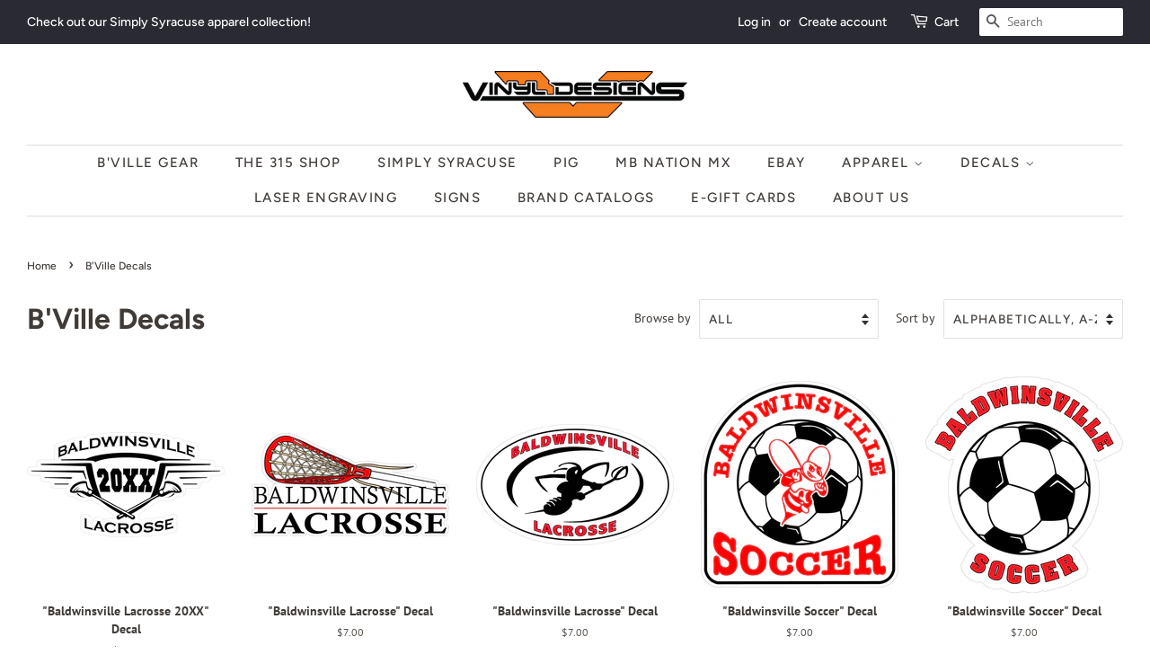

--- FILE ---
content_type: text/html; charset=utf-8
request_url: https://vinyldesignsshop.com/collections/bville-decals?page=3
body_size: 25293
content:
<!doctype html>
<html class="no-js">
<head>

  <!-- Basic page needs ================================================== -->
  <meta charset="utf-8">
  <meta http-equiv="X-UA-Compatible" content="IE=edge,chrome=1">

  
  <link rel="shortcut icon" href="//vinyldesignsshop.com/cdn/shop/files/Vinyl_Designs_favicon_30x30_32x32.png?v=1613766456" type="image/png" />
  

  <!-- Title and description ================================================== -->
  <title>
  B&#39;Ville Decals &ndash; Page 3 &ndash; Vinyl Designs Store
  </title>

  

  <!-- Social meta ================================================== -->
  <!-- /snippets/social-meta-tags.liquid -->




<meta property="og:site_name" content="Vinyl Designs Store">
<meta property="og:url" content="https://vinyldesignsshop.com/collections/bville-decals?page=3">
<meta property="og:title" content="B'Ville Decals">
<meta property="og:type" content="product.group">
<meta property="og:description" content="screen printing, embroidery, signs, graphics, apparel, banners, decals, stickers, laser-engraved products, self-defense products, magnetic signs, vinyl lettering, promotional items, business cards, graphic design, custom designs">





<meta name="twitter:card" content="summary_large_image">
<meta name="twitter:title" content="B'Ville Decals">
<meta name="twitter:description" content="screen printing, embroidery, signs, graphics, apparel, banners, decals, stickers, laser-engraved products, self-defense products, magnetic signs, vinyl lettering, promotional items, business cards, graphic design, custom designs">


  <!-- Helpers ================================================== -->
  <link rel="canonical" href="https://vinyldesignsshop.com/collections/bville-decals?page=3">
  <meta name="viewport" content="width=device-width,initial-scale=1">
  <meta name="theme-color" content="#f29254">

  <!-- CSS ================================================== -->
  <link href="//vinyldesignsshop.com/cdn/shop/t/5/assets/timber.scss.css?v=34985504888265986161767900259" rel="stylesheet" type="text/css" media="all" />
  <link href="//vinyldesignsshop.com/cdn/shop/t/5/assets/theme.scss.css?v=97760910850191244831767900259" rel="stylesheet" type="text/css" media="all" />

  <script>
    window.theme = window.theme || {};

    var theme = {
      strings: {
        addToCart: "Add to Cart",
        soldOut: "Sold Out",
        unavailable: "Unavailable",
        zoomClose: "Close (Esc)",
        zoomPrev: "Previous (Left arrow key)",
        zoomNext: "Next (Right arrow key)",
        addressError: "Error looking up that address",
        addressNoResults: "No results for that address",
        addressQueryLimit: "You have exceeded the Google API usage limit. Consider upgrading to a \u003ca href=\"https:\/\/developers.google.com\/maps\/premium\/usage-limits\"\u003ePremium Plan\u003c\/a\u003e.",
        authError: "There was a problem authenticating your Google Maps API Key."
      },
      settings: {
        // Adding some settings to allow the editor to update correctly when they are changed
        enableWideLayout: true,
        typeAccentTransform: true,
        typeAccentSpacing: true,
        baseFontSize: '16px',
        headerBaseFontSize: '32px',
        accentFontSize: '15px'
      },
      variables: {
        mediaQueryMedium: 'screen and (max-width: 768px)',
        bpSmall: false
      },
      moneyFormat: "${{amount}}"
    }

    document.documentElement.className = document.documentElement.className.replace('no-js', 'supports-js');
  </script>

  <!-- Header hook for plugins ================================================== -->
  <script>window.performance && window.performance.mark && window.performance.mark('shopify.content_for_header.start');</script><meta id="shopify-digital-wallet" name="shopify-digital-wallet" content="/23734923/digital_wallets/dialog">
<meta name="shopify-checkout-api-token" content="accbf042bb517ae02c133842578b7d22">
<meta id="in-context-paypal-metadata" data-shop-id="23734923" data-venmo-supported="false" data-environment="production" data-locale="en_US" data-paypal-v4="true" data-currency="USD">
<link rel="alternate" type="application/atom+xml" title="Feed" href="/collections/bville-decals.atom" />
<link rel="prev" href="/collections/bville-decals?page=2">
<link rel="next" href="/collections/bville-decals?page=4">
<link rel="alternate" type="application/json+oembed" href="https://vinyldesignsshop.com/collections/bville-decals.oembed?page=3">
<script async="async" src="/checkouts/internal/preloads.js?locale=en-US"></script>
<link rel="preconnect" href="https://shop.app" crossorigin="anonymous">
<script async="async" src="https://shop.app/checkouts/internal/preloads.js?locale=en-US&shop_id=23734923" crossorigin="anonymous"></script>
<script id="apple-pay-shop-capabilities" type="application/json">{"shopId":23734923,"countryCode":"US","currencyCode":"USD","merchantCapabilities":["supports3DS"],"merchantId":"gid:\/\/shopify\/Shop\/23734923","merchantName":"Vinyl Designs Store","requiredBillingContactFields":["postalAddress","email","phone"],"requiredShippingContactFields":["postalAddress","email","phone"],"shippingType":"shipping","supportedNetworks":["visa","masterCard","amex","discover","elo","jcb"],"total":{"type":"pending","label":"Vinyl Designs Store","amount":"1.00"},"shopifyPaymentsEnabled":true,"supportsSubscriptions":true}</script>
<script id="shopify-features" type="application/json">{"accessToken":"accbf042bb517ae02c133842578b7d22","betas":["rich-media-storefront-analytics"],"domain":"vinyldesignsshop.com","predictiveSearch":true,"shopId":23734923,"locale":"en"}</script>
<script>var Shopify = Shopify || {};
Shopify.shop = "vinyl-designs-store.myshopify.com";
Shopify.locale = "en";
Shopify.currency = {"active":"USD","rate":"1.0"};
Shopify.country = "US";
Shopify.theme = {"name":"Minimal","id":37369020519,"schema_name":"Minimal","schema_version":"9.0.3","theme_store_id":380,"role":"main"};
Shopify.theme.handle = "null";
Shopify.theme.style = {"id":null,"handle":null};
Shopify.cdnHost = "vinyldesignsshop.com/cdn";
Shopify.routes = Shopify.routes || {};
Shopify.routes.root = "/";</script>
<script type="module">!function(o){(o.Shopify=o.Shopify||{}).modules=!0}(window);</script>
<script>!function(o){function n(){var o=[];function n(){o.push(Array.prototype.slice.apply(arguments))}return n.q=o,n}var t=o.Shopify=o.Shopify||{};t.loadFeatures=n(),t.autoloadFeatures=n()}(window);</script>
<script>
  window.ShopifyPay = window.ShopifyPay || {};
  window.ShopifyPay.apiHost = "shop.app\/pay";
  window.ShopifyPay.redirectState = null;
</script>
<script id="shop-js-analytics" type="application/json">{"pageType":"collection"}</script>
<script defer="defer" async type="module" src="//vinyldesignsshop.com/cdn/shopifycloud/shop-js/modules/v2/client.init-shop-cart-sync_BN7fPSNr.en.esm.js"></script>
<script defer="defer" async type="module" src="//vinyldesignsshop.com/cdn/shopifycloud/shop-js/modules/v2/chunk.common_Cbph3Kss.esm.js"></script>
<script defer="defer" async type="module" src="//vinyldesignsshop.com/cdn/shopifycloud/shop-js/modules/v2/chunk.modal_DKumMAJ1.esm.js"></script>
<script type="module">
  await import("//vinyldesignsshop.com/cdn/shopifycloud/shop-js/modules/v2/client.init-shop-cart-sync_BN7fPSNr.en.esm.js");
await import("//vinyldesignsshop.com/cdn/shopifycloud/shop-js/modules/v2/chunk.common_Cbph3Kss.esm.js");
await import("//vinyldesignsshop.com/cdn/shopifycloud/shop-js/modules/v2/chunk.modal_DKumMAJ1.esm.js");

  window.Shopify.SignInWithShop?.initShopCartSync?.({"fedCMEnabled":true,"windoidEnabled":true});

</script>
<script>
  window.Shopify = window.Shopify || {};
  if (!window.Shopify.featureAssets) window.Shopify.featureAssets = {};
  window.Shopify.featureAssets['shop-js'] = {"shop-cart-sync":["modules/v2/client.shop-cart-sync_CJVUk8Jm.en.esm.js","modules/v2/chunk.common_Cbph3Kss.esm.js","modules/v2/chunk.modal_DKumMAJ1.esm.js"],"init-fed-cm":["modules/v2/client.init-fed-cm_7Fvt41F4.en.esm.js","modules/v2/chunk.common_Cbph3Kss.esm.js","modules/v2/chunk.modal_DKumMAJ1.esm.js"],"init-shop-email-lookup-coordinator":["modules/v2/client.init-shop-email-lookup-coordinator_Cc088_bR.en.esm.js","modules/v2/chunk.common_Cbph3Kss.esm.js","modules/v2/chunk.modal_DKumMAJ1.esm.js"],"init-windoid":["modules/v2/client.init-windoid_hPopwJRj.en.esm.js","modules/v2/chunk.common_Cbph3Kss.esm.js","modules/v2/chunk.modal_DKumMAJ1.esm.js"],"shop-button":["modules/v2/client.shop-button_B0jaPSNF.en.esm.js","modules/v2/chunk.common_Cbph3Kss.esm.js","modules/v2/chunk.modal_DKumMAJ1.esm.js"],"shop-cash-offers":["modules/v2/client.shop-cash-offers_DPIskqss.en.esm.js","modules/v2/chunk.common_Cbph3Kss.esm.js","modules/v2/chunk.modal_DKumMAJ1.esm.js"],"shop-toast-manager":["modules/v2/client.shop-toast-manager_CK7RT69O.en.esm.js","modules/v2/chunk.common_Cbph3Kss.esm.js","modules/v2/chunk.modal_DKumMAJ1.esm.js"],"init-shop-cart-sync":["modules/v2/client.init-shop-cart-sync_BN7fPSNr.en.esm.js","modules/v2/chunk.common_Cbph3Kss.esm.js","modules/v2/chunk.modal_DKumMAJ1.esm.js"],"init-customer-accounts-sign-up":["modules/v2/client.init-customer-accounts-sign-up_CfPf4CXf.en.esm.js","modules/v2/client.shop-login-button_DeIztwXF.en.esm.js","modules/v2/chunk.common_Cbph3Kss.esm.js","modules/v2/chunk.modal_DKumMAJ1.esm.js"],"pay-button":["modules/v2/client.pay-button_CgIwFSYN.en.esm.js","modules/v2/chunk.common_Cbph3Kss.esm.js","modules/v2/chunk.modal_DKumMAJ1.esm.js"],"init-customer-accounts":["modules/v2/client.init-customer-accounts_DQ3x16JI.en.esm.js","modules/v2/client.shop-login-button_DeIztwXF.en.esm.js","modules/v2/chunk.common_Cbph3Kss.esm.js","modules/v2/chunk.modal_DKumMAJ1.esm.js"],"avatar":["modules/v2/client.avatar_BTnouDA3.en.esm.js"],"init-shop-for-new-customer-accounts":["modules/v2/client.init-shop-for-new-customer-accounts_CsZy_esa.en.esm.js","modules/v2/client.shop-login-button_DeIztwXF.en.esm.js","modules/v2/chunk.common_Cbph3Kss.esm.js","modules/v2/chunk.modal_DKumMAJ1.esm.js"],"shop-follow-button":["modules/v2/client.shop-follow-button_BRMJjgGd.en.esm.js","modules/v2/chunk.common_Cbph3Kss.esm.js","modules/v2/chunk.modal_DKumMAJ1.esm.js"],"checkout-modal":["modules/v2/client.checkout-modal_B9Drz_yf.en.esm.js","modules/v2/chunk.common_Cbph3Kss.esm.js","modules/v2/chunk.modal_DKumMAJ1.esm.js"],"shop-login-button":["modules/v2/client.shop-login-button_DeIztwXF.en.esm.js","modules/v2/chunk.common_Cbph3Kss.esm.js","modules/v2/chunk.modal_DKumMAJ1.esm.js"],"lead-capture":["modules/v2/client.lead-capture_DXYzFM3R.en.esm.js","modules/v2/chunk.common_Cbph3Kss.esm.js","modules/v2/chunk.modal_DKumMAJ1.esm.js"],"shop-login":["modules/v2/client.shop-login_CA5pJqmO.en.esm.js","modules/v2/chunk.common_Cbph3Kss.esm.js","modules/v2/chunk.modal_DKumMAJ1.esm.js"],"payment-terms":["modules/v2/client.payment-terms_BxzfvcZJ.en.esm.js","modules/v2/chunk.common_Cbph3Kss.esm.js","modules/v2/chunk.modal_DKumMAJ1.esm.js"]};
</script>
<script id="__st">var __st={"a":23734923,"offset":-18000,"reqid":"726e43f9-ea26-417d-8ea5-b40fa42b111b-1769734625","pageurl":"vinyldesignsshop.com\/collections\/bville-decals?page=3","u":"94e7f9db50ce","p":"collection","rtyp":"collection","rid":158663704679};</script>
<script>window.ShopifyPaypalV4VisibilityTracking = true;</script>
<script id="captcha-bootstrap">!function(){'use strict';const t='contact',e='account',n='new_comment',o=[[t,t],['blogs',n],['comments',n],[t,'customer']],c=[[e,'customer_login'],[e,'guest_login'],[e,'recover_customer_password'],[e,'create_customer']],r=t=>t.map((([t,e])=>`form[action*='/${t}']:not([data-nocaptcha='true']) input[name='form_type'][value='${e}']`)).join(','),a=t=>()=>t?[...document.querySelectorAll(t)].map((t=>t.form)):[];function s(){const t=[...o],e=r(t);return a(e)}const i='password',u='form_key',d=['recaptcha-v3-token','g-recaptcha-response','h-captcha-response',i],f=()=>{try{return window.sessionStorage}catch{return}},m='__shopify_v',_=t=>t.elements[u];function p(t,e,n=!1){try{const o=window.sessionStorage,c=JSON.parse(o.getItem(e)),{data:r}=function(t){const{data:e,action:n}=t;return t[m]||n?{data:e,action:n}:{data:t,action:n}}(c);for(const[e,n]of Object.entries(r))t.elements[e]&&(t.elements[e].value=n);n&&o.removeItem(e)}catch(o){console.error('form repopulation failed',{error:o})}}const l='form_type',E='cptcha';function T(t){t.dataset[E]=!0}const w=window,h=w.document,L='Shopify',v='ce_forms',y='captcha';let A=!1;((t,e)=>{const n=(g='f06e6c50-85a8-45c8-87d0-21a2b65856fe',I='https://cdn.shopify.com/shopifycloud/storefront-forms-hcaptcha/ce_storefront_forms_captcha_hcaptcha.v1.5.2.iife.js',D={infoText:'Protected by hCaptcha',privacyText:'Privacy',termsText:'Terms'},(t,e,n)=>{const o=w[L][v],c=o.bindForm;if(c)return c(t,g,e,D).then(n);var r;o.q.push([[t,g,e,D],n]),r=I,A||(h.body.append(Object.assign(h.createElement('script'),{id:'captcha-provider',async:!0,src:r})),A=!0)});var g,I,D;w[L]=w[L]||{},w[L][v]=w[L][v]||{},w[L][v].q=[],w[L][y]=w[L][y]||{},w[L][y].protect=function(t,e){n(t,void 0,e),T(t)},Object.freeze(w[L][y]),function(t,e,n,w,h,L){const[v,y,A,g]=function(t,e,n){const i=e?o:[],u=t?c:[],d=[...i,...u],f=r(d),m=r(i),_=r(d.filter((([t,e])=>n.includes(e))));return[a(f),a(m),a(_),s()]}(w,h,L),I=t=>{const e=t.target;return e instanceof HTMLFormElement?e:e&&e.form},D=t=>v().includes(t);t.addEventListener('submit',(t=>{const e=I(t);if(!e)return;const n=D(e)&&!e.dataset.hcaptchaBound&&!e.dataset.recaptchaBound,o=_(e),c=g().includes(e)&&(!o||!o.value);(n||c)&&t.preventDefault(),c&&!n&&(function(t){try{if(!f())return;!function(t){const e=f();if(!e)return;const n=_(t);if(!n)return;const o=n.value;o&&e.removeItem(o)}(t);const e=Array.from(Array(32),(()=>Math.random().toString(36)[2])).join('');!function(t,e){_(t)||t.append(Object.assign(document.createElement('input'),{type:'hidden',name:u})),t.elements[u].value=e}(t,e),function(t,e){const n=f();if(!n)return;const o=[...t.querySelectorAll(`input[type='${i}']`)].map((({name:t})=>t)),c=[...d,...o],r={};for(const[a,s]of new FormData(t).entries())c.includes(a)||(r[a]=s);n.setItem(e,JSON.stringify({[m]:1,action:t.action,data:r}))}(t,e)}catch(e){console.error('failed to persist form',e)}}(e),e.submit())}));const S=(t,e)=>{t&&!t.dataset[E]&&(n(t,e.some((e=>e===t))),T(t))};for(const o of['focusin','change'])t.addEventListener(o,(t=>{const e=I(t);D(e)&&S(e,y())}));const B=e.get('form_key'),M=e.get(l),P=B&&M;t.addEventListener('DOMContentLoaded',(()=>{const t=y();if(P)for(const e of t)e.elements[l].value===M&&p(e,B);[...new Set([...A(),...v().filter((t=>'true'===t.dataset.shopifyCaptcha))])].forEach((e=>S(e,t)))}))}(h,new URLSearchParams(w.location.search),n,t,e,['guest_login'])})(!0,!0)}();</script>
<script integrity="sha256-4kQ18oKyAcykRKYeNunJcIwy7WH5gtpwJnB7kiuLZ1E=" data-source-attribution="shopify.loadfeatures" defer="defer" src="//vinyldesignsshop.com/cdn/shopifycloud/storefront/assets/storefront/load_feature-a0a9edcb.js" crossorigin="anonymous"></script>
<script crossorigin="anonymous" defer="defer" src="//vinyldesignsshop.com/cdn/shopifycloud/storefront/assets/shopify_pay/storefront-65b4c6d7.js?v=20250812"></script>
<script data-source-attribution="shopify.dynamic_checkout.dynamic.init">var Shopify=Shopify||{};Shopify.PaymentButton=Shopify.PaymentButton||{isStorefrontPortableWallets:!0,init:function(){window.Shopify.PaymentButton.init=function(){};var t=document.createElement("script");t.src="https://vinyldesignsshop.com/cdn/shopifycloud/portable-wallets/latest/portable-wallets.en.js",t.type="module",document.head.appendChild(t)}};
</script>
<script data-source-attribution="shopify.dynamic_checkout.buyer_consent">
  function portableWalletsHideBuyerConsent(e){var t=document.getElementById("shopify-buyer-consent"),n=document.getElementById("shopify-subscription-policy-button");t&&n&&(t.classList.add("hidden"),t.setAttribute("aria-hidden","true"),n.removeEventListener("click",e))}function portableWalletsShowBuyerConsent(e){var t=document.getElementById("shopify-buyer-consent"),n=document.getElementById("shopify-subscription-policy-button");t&&n&&(t.classList.remove("hidden"),t.removeAttribute("aria-hidden"),n.addEventListener("click",e))}window.Shopify?.PaymentButton&&(window.Shopify.PaymentButton.hideBuyerConsent=portableWalletsHideBuyerConsent,window.Shopify.PaymentButton.showBuyerConsent=portableWalletsShowBuyerConsent);
</script>
<script data-source-attribution="shopify.dynamic_checkout.cart.bootstrap">document.addEventListener("DOMContentLoaded",(function(){function t(){return document.querySelector("shopify-accelerated-checkout-cart, shopify-accelerated-checkout")}if(t())Shopify.PaymentButton.init();else{new MutationObserver((function(e,n){t()&&(Shopify.PaymentButton.init(),n.disconnect())})).observe(document.body,{childList:!0,subtree:!0})}}));
</script>
<link id="shopify-accelerated-checkout-styles" rel="stylesheet" media="screen" href="https://vinyldesignsshop.com/cdn/shopifycloud/portable-wallets/latest/accelerated-checkout-backwards-compat.css" crossorigin="anonymous">
<style id="shopify-accelerated-checkout-cart">
        #shopify-buyer-consent {
  margin-top: 1em;
  display: inline-block;
  width: 100%;
}

#shopify-buyer-consent.hidden {
  display: none;
}

#shopify-subscription-policy-button {
  background: none;
  border: none;
  padding: 0;
  text-decoration: underline;
  font-size: inherit;
  cursor: pointer;
}

#shopify-subscription-policy-button::before {
  box-shadow: none;
}

      </style>

<script>window.performance && window.performance.mark && window.performance.mark('shopify.content_for_header.end');</script>

  <script src="//vinyldesignsshop.com/cdn/shop/t/5/assets/jquery-2.2.3.min.js?v=58211863146907186831546797258" type="text/javascript"></script>

  <script src="//vinyldesignsshop.com/cdn/shop/t/5/assets/lazysizes.min.js?v=177476512571513845041579720101" async="async"></script>

  
  
  <link href="//vinyldesignsshop.com/cdn/shop/t/5/assets/shopstorm-apps.scss.css?v=44200075104732991851578589616" rel="stylesheet" type="text/css" media="all" />
  <script async src="https://app-cdn.productcustomizer.com/assets/storefront/product-customizer-v2-38ff7ba5c696ad5727db29bc077fb96ae4e000d3b5e685f8c9ede3fe839320a8.js?shop=vinyl-designs-store.myshopify.com" type="text/javascript"></script>

<meta property="og:image" content="https://cdn.shopify.com/s/files/1/2373/4923/files/vinyl_designs_logo.png?height=628&pad_color=ffffff&v=1613760936&width=1200" />
<meta property="og:image:secure_url" content="https://cdn.shopify.com/s/files/1/2373/4923/files/vinyl_designs_logo.png?height=628&pad_color=ffffff&v=1613760936&width=1200" />
<meta property="og:image:width" content="1200" />
<meta property="og:image:height" content="628" />
<link href="https://monorail-edge.shopifysvc.com" rel="dns-prefetch">
<script>(function(){if ("sendBeacon" in navigator && "performance" in window) {try {var session_token_from_headers = performance.getEntriesByType('navigation')[0].serverTiming.find(x => x.name == '_s').description;} catch {var session_token_from_headers = undefined;}var session_cookie_matches = document.cookie.match(/_shopify_s=([^;]*)/);var session_token_from_cookie = session_cookie_matches && session_cookie_matches.length === 2 ? session_cookie_matches[1] : "";var session_token = session_token_from_headers || session_token_from_cookie || "";function handle_abandonment_event(e) {var entries = performance.getEntries().filter(function(entry) {return /monorail-edge.shopifysvc.com/.test(entry.name);});if (!window.abandonment_tracked && entries.length === 0) {window.abandonment_tracked = true;var currentMs = Date.now();var navigation_start = performance.timing.navigationStart;var payload = {shop_id: 23734923,url: window.location.href,navigation_start,duration: currentMs - navigation_start,session_token,page_type: "collection"};window.navigator.sendBeacon("https://monorail-edge.shopifysvc.com/v1/produce", JSON.stringify({schema_id: "online_store_buyer_site_abandonment/1.1",payload: payload,metadata: {event_created_at_ms: currentMs,event_sent_at_ms: currentMs}}));}}window.addEventListener('pagehide', handle_abandonment_event);}}());</script>
<script id="web-pixels-manager-setup">(function e(e,d,r,n,o){if(void 0===o&&(o={}),!Boolean(null===(a=null===(i=window.Shopify)||void 0===i?void 0:i.analytics)||void 0===a?void 0:a.replayQueue)){var i,a;window.Shopify=window.Shopify||{};var t=window.Shopify;t.analytics=t.analytics||{};var s=t.analytics;s.replayQueue=[],s.publish=function(e,d,r){return s.replayQueue.push([e,d,r]),!0};try{self.performance.mark("wpm:start")}catch(e){}var l=function(){var e={modern:/Edge?\/(1{2}[4-9]|1[2-9]\d|[2-9]\d{2}|\d{4,})\.\d+(\.\d+|)|Firefox\/(1{2}[4-9]|1[2-9]\d|[2-9]\d{2}|\d{4,})\.\d+(\.\d+|)|Chrom(ium|e)\/(9{2}|\d{3,})\.\d+(\.\d+|)|(Maci|X1{2}).+ Version\/(15\.\d+|(1[6-9]|[2-9]\d|\d{3,})\.\d+)([,.]\d+|)( \(\w+\)|)( Mobile\/\w+|) Safari\/|Chrome.+OPR\/(9{2}|\d{3,})\.\d+\.\d+|(CPU[ +]OS|iPhone[ +]OS|CPU[ +]iPhone|CPU IPhone OS|CPU iPad OS)[ +]+(15[._]\d+|(1[6-9]|[2-9]\d|\d{3,})[._]\d+)([._]\d+|)|Android:?[ /-](13[3-9]|1[4-9]\d|[2-9]\d{2}|\d{4,})(\.\d+|)(\.\d+|)|Android.+Firefox\/(13[5-9]|1[4-9]\d|[2-9]\d{2}|\d{4,})\.\d+(\.\d+|)|Android.+Chrom(ium|e)\/(13[3-9]|1[4-9]\d|[2-9]\d{2}|\d{4,})\.\d+(\.\d+|)|SamsungBrowser\/([2-9]\d|\d{3,})\.\d+/,legacy:/Edge?\/(1[6-9]|[2-9]\d|\d{3,})\.\d+(\.\d+|)|Firefox\/(5[4-9]|[6-9]\d|\d{3,})\.\d+(\.\d+|)|Chrom(ium|e)\/(5[1-9]|[6-9]\d|\d{3,})\.\d+(\.\d+|)([\d.]+$|.*Safari\/(?![\d.]+ Edge\/[\d.]+$))|(Maci|X1{2}).+ Version\/(10\.\d+|(1[1-9]|[2-9]\d|\d{3,})\.\d+)([,.]\d+|)( \(\w+\)|)( Mobile\/\w+|) Safari\/|Chrome.+OPR\/(3[89]|[4-9]\d|\d{3,})\.\d+\.\d+|(CPU[ +]OS|iPhone[ +]OS|CPU[ +]iPhone|CPU IPhone OS|CPU iPad OS)[ +]+(10[._]\d+|(1[1-9]|[2-9]\d|\d{3,})[._]\d+)([._]\d+|)|Android:?[ /-](13[3-9]|1[4-9]\d|[2-9]\d{2}|\d{4,})(\.\d+|)(\.\d+|)|Mobile Safari.+OPR\/([89]\d|\d{3,})\.\d+\.\d+|Android.+Firefox\/(13[5-9]|1[4-9]\d|[2-9]\d{2}|\d{4,})\.\d+(\.\d+|)|Android.+Chrom(ium|e)\/(13[3-9]|1[4-9]\d|[2-9]\d{2}|\d{4,})\.\d+(\.\d+|)|Android.+(UC? ?Browser|UCWEB|U3)[ /]?(15\.([5-9]|\d{2,})|(1[6-9]|[2-9]\d|\d{3,})\.\d+)\.\d+|SamsungBrowser\/(5\.\d+|([6-9]|\d{2,})\.\d+)|Android.+MQ{2}Browser\/(14(\.(9|\d{2,})|)|(1[5-9]|[2-9]\d|\d{3,})(\.\d+|))(\.\d+|)|K[Aa][Ii]OS\/(3\.\d+|([4-9]|\d{2,})\.\d+)(\.\d+|)/},d=e.modern,r=e.legacy,n=navigator.userAgent;return n.match(d)?"modern":n.match(r)?"legacy":"unknown"}(),u="modern"===l?"modern":"legacy",c=(null!=n?n:{modern:"",legacy:""})[u],f=function(e){return[e.baseUrl,"/wpm","/b",e.hashVersion,"modern"===e.buildTarget?"m":"l",".js"].join("")}({baseUrl:d,hashVersion:r,buildTarget:u}),m=function(e){var d=e.version,r=e.bundleTarget,n=e.surface,o=e.pageUrl,i=e.monorailEndpoint;return{emit:function(e){var a=e.status,t=e.errorMsg,s=(new Date).getTime(),l=JSON.stringify({metadata:{event_sent_at_ms:s},events:[{schema_id:"web_pixels_manager_load/3.1",payload:{version:d,bundle_target:r,page_url:o,status:a,surface:n,error_msg:t},metadata:{event_created_at_ms:s}}]});if(!i)return console&&console.warn&&console.warn("[Web Pixels Manager] No Monorail endpoint provided, skipping logging."),!1;try{return self.navigator.sendBeacon.bind(self.navigator)(i,l)}catch(e){}var u=new XMLHttpRequest;try{return u.open("POST",i,!0),u.setRequestHeader("Content-Type","text/plain"),u.send(l),!0}catch(e){return console&&console.warn&&console.warn("[Web Pixels Manager] Got an unhandled error while logging to Monorail."),!1}}}}({version:r,bundleTarget:l,surface:e.surface,pageUrl:self.location.href,monorailEndpoint:e.monorailEndpoint});try{o.browserTarget=l,function(e){var d=e.src,r=e.async,n=void 0===r||r,o=e.onload,i=e.onerror,a=e.sri,t=e.scriptDataAttributes,s=void 0===t?{}:t,l=document.createElement("script"),u=document.querySelector("head"),c=document.querySelector("body");if(l.async=n,l.src=d,a&&(l.integrity=a,l.crossOrigin="anonymous"),s)for(var f in s)if(Object.prototype.hasOwnProperty.call(s,f))try{l.dataset[f]=s[f]}catch(e){}if(o&&l.addEventListener("load",o),i&&l.addEventListener("error",i),u)u.appendChild(l);else{if(!c)throw new Error("Did not find a head or body element to append the script");c.appendChild(l)}}({src:f,async:!0,onload:function(){if(!function(){var e,d;return Boolean(null===(d=null===(e=window.Shopify)||void 0===e?void 0:e.analytics)||void 0===d?void 0:d.initialized)}()){var d=window.webPixelsManager.init(e)||void 0;if(d){var r=window.Shopify.analytics;r.replayQueue.forEach((function(e){var r=e[0],n=e[1],o=e[2];d.publishCustomEvent(r,n,o)})),r.replayQueue=[],r.publish=d.publishCustomEvent,r.visitor=d.visitor,r.initialized=!0}}},onerror:function(){return m.emit({status:"failed",errorMsg:"".concat(f," has failed to load")})},sri:function(e){var d=/^sha384-[A-Za-z0-9+/=]+$/;return"string"==typeof e&&d.test(e)}(c)?c:"",scriptDataAttributes:o}),m.emit({status:"loading"})}catch(e){m.emit({status:"failed",errorMsg:(null==e?void 0:e.message)||"Unknown error"})}}})({shopId: 23734923,storefrontBaseUrl: "https://vinyldesignsshop.com",extensionsBaseUrl: "https://extensions.shopifycdn.com/cdn/shopifycloud/web-pixels-manager",monorailEndpoint: "https://monorail-edge.shopifysvc.com/unstable/produce_batch",surface: "storefront-renderer",enabledBetaFlags: ["2dca8a86"],webPixelsConfigList: [{"id":"43679847","eventPayloadVersion":"v1","runtimeContext":"LAX","scriptVersion":"1","type":"CUSTOM","privacyPurposes":["MARKETING"],"name":"Meta pixel (migrated)"},{"id":"shopify-app-pixel","configuration":"{}","eventPayloadVersion":"v1","runtimeContext":"STRICT","scriptVersion":"0450","apiClientId":"shopify-pixel","type":"APP","privacyPurposes":["ANALYTICS","MARKETING"]},{"id":"shopify-custom-pixel","eventPayloadVersion":"v1","runtimeContext":"LAX","scriptVersion":"0450","apiClientId":"shopify-pixel","type":"CUSTOM","privacyPurposes":["ANALYTICS","MARKETING"]}],isMerchantRequest: false,initData: {"shop":{"name":"Vinyl Designs Store","paymentSettings":{"currencyCode":"USD"},"myshopifyDomain":"vinyl-designs-store.myshopify.com","countryCode":"US","storefrontUrl":"https:\/\/vinyldesignsshop.com"},"customer":null,"cart":null,"checkout":null,"productVariants":[],"purchasingCompany":null},},"https://vinyldesignsshop.com/cdn","1d2a099fw23dfb22ep557258f5m7a2edbae",{"modern":"","legacy":""},{"shopId":"23734923","storefrontBaseUrl":"https:\/\/vinyldesignsshop.com","extensionBaseUrl":"https:\/\/extensions.shopifycdn.com\/cdn\/shopifycloud\/web-pixels-manager","surface":"storefront-renderer","enabledBetaFlags":"[\"2dca8a86\"]","isMerchantRequest":"false","hashVersion":"1d2a099fw23dfb22ep557258f5m7a2edbae","publish":"custom","events":"[[\"page_viewed\",{}],[\"collection_viewed\",{\"collection\":{\"id\":\"158663704679\",\"title\":\"B'Ville Decals\",\"productVariants\":[{\"price\":{\"amount\":7.0,\"currencyCode\":\"USD\"},\"product\":{\"title\":\"\\\"Baldwinsville Lacrosse 20XX\\\" Decal\",\"vendor\":\"Vinyl Designs Store\",\"id\":\"6686199906407\",\"untranslatedTitle\":\"\\\"Baldwinsville Lacrosse 20XX\\\" Decal\",\"url\":\"\/products\/baldwinsville-lacrosse-20xx-decal\",\"type\":\"\"},\"id\":\"39830869442663\",\"image\":{\"src\":\"\/\/vinyldesignsshop.com\/cdn\/shop\/products\/BvilleLacrosse20XX.jpg?v=1660233224\"},\"sku\":\"\",\"title\":\"5\\\"-6\\\"\",\"untranslatedTitle\":\"5\\\"-6\\\"\"},{\"price\":{\"amount\":7.0,\"currencyCode\":\"USD\"},\"product\":{\"title\":\"\\\"Baldwinsville Lacrosse\\\" Decal\",\"vendor\":\"Vinyl Designs Store\",\"id\":\"4453387665511\",\"untranslatedTitle\":\"\\\"Baldwinsville Lacrosse\\\" Decal\",\"url\":\"\/products\/baldwinsville-lacrosse-decal\",\"type\":\"\"},\"id\":\"31826631098471\",\"image\":{\"src\":\"\/\/vinyldesignsshop.com\/cdn\/shop\/products\/Baldwinsville_Lacrosse.jpg?v=1577989544\"},\"sku\":\"\",\"title\":\"5\\\"-6\\\"\",\"untranslatedTitle\":\"5\\\"-6\\\"\"},{\"price\":{\"amount\":7.0,\"currencyCode\":\"USD\"},\"product\":{\"title\":\"\\\"Baldwinsville Lacrosse\\\" Decal\",\"vendor\":\"Vinyl Designs Store\",\"id\":\"4453401722983\",\"untranslatedTitle\":\"\\\"Baldwinsville Lacrosse\\\" Decal\",\"url\":\"\/products\/baldwinsville-lacrosse-decal-1\",\"type\":\"\"},\"id\":\"31826631786599\",\"image\":{\"src\":\"\/\/vinyldesignsshop.com\/cdn\/shop\/products\/Bville_Lacrosse_Circle.jpg?v=1577991996\"},\"sku\":\"\",\"title\":\"5\\\"-6\\\"\",\"untranslatedTitle\":\"5\\\"-6\\\"\"},{\"price\":{\"amount\":7.0,\"currencyCode\":\"USD\"},\"product\":{\"title\":\"\\\"Baldwinsville Soccer\\\" Decal\",\"vendor\":\"Vinyl Designs Store\",\"id\":\"4453388910695\",\"untranslatedTitle\":\"\\\"Baldwinsville Soccer\\\" Decal\",\"url\":\"\/products\/baldwinsville-soccer-decal-1\",\"type\":\"\"},\"id\":\"31826632278119\",\"image\":{\"src\":\"\/\/vinyldesignsshop.com\/cdn\/shop\/products\/Baldwinsville_Soccer.jpg?v=1577989745\"},\"sku\":\"\",\"title\":\"5\\\"-6\\\"\",\"untranslatedTitle\":\"5\\\"-6\\\"\"},{\"price\":{\"amount\":7.0,\"currencyCode\":\"USD\"},\"product\":{\"title\":\"\\\"Baldwinsville Soccer\\\" Decal\",\"vendor\":\"Vinyl Designs Store\",\"id\":\"6686202298471\",\"untranslatedTitle\":\"\\\"Baldwinsville Soccer\\\" Decal\",\"url\":\"\/products\/baldwinsville-soccer-decal-2\",\"type\":\"\"},\"id\":\"39830879928423\",\"image\":{\"src\":\"\/\/vinyldesignsshop.com\/cdn\/shop\/products\/BvilleSoccer2.jpg?v=1660234094\"},\"sku\":\"\",\"title\":\"5\\\"-6\\\"\",\"untranslatedTitle\":\"5\\\"-6\\\"\"},{\"price\":{\"amount\":7.0,\"currencyCode\":\"USD\"},\"product\":{\"title\":\"\\\"Baldwinsville Soccer\\\" Decal (Circular)\",\"vendor\":\"Vinyl Designs Store\",\"id\":\"4453387829351\",\"untranslatedTitle\":\"\\\"Baldwinsville Soccer\\\" Decal (Circular)\",\"url\":\"\/products\/baldwinsville-soccer-decal\",\"type\":\"\"},\"id\":\"31826632376423\",\"image\":{\"src\":\"\/\/vinyldesignsshop.com\/cdn\/shop\/products\/Baldwinsville_Soccer_Circle.jpg?v=1577989611\"},\"sku\":\"\",\"title\":\"5\\\"-6\\\"\",\"untranslatedTitle\":\"5\\\"-6\\\"\"},{\"price\":{\"amount\":7.0,\"currencyCode\":\"USD\"},\"product\":{\"title\":\"\\\"Baldwinsville Softball\\\" Decal\",\"vendor\":\"Vinyl Designs Store\",\"id\":\"4453374034023\",\"untranslatedTitle\":\"\\\"Baldwinsville Softball\\\" Decal\",\"url\":\"\/products\/baldwinsville-softball-decal\",\"type\":\"\"},\"id\":\"31826632671335\",\"image\":{\"src\":\"\/\/vinyldesignsshop.com\/cdn\/shop\/products\/Baldwinsville_B_Softball_Yellow.jpg?v=1577988009\"},\"sku\":\"\",\"title\":\"5\\\"-6\\\"\",\"untranslatedTitle\":\"5\\\"-6\\\"\"},{\"price\":{\"amount\":7.0,\"currencyCode\":\"USD\"},\"product\":{\"title\":\"\\\"Baldwinsville Softball\\\" Decal\",\"vendor\":\"Vinyl Designs Store\",\"id\":\"4453389729895\",\"untranslatedTitle\":\"\\\"Baldwinsville Softball\\\" Decal\",\"url\":\"\/products\/baldwinsville-softball-decal-1\",\"type\":\"\"},\"id\":\"31826633293927\",\"image\":{\"src\":\"\/\/vinyldesignsshop.com\/cdn\/shop\/products\/Baldwinsville_Softball.jpg?v=1577989829\"},\"sku\":\"\",\"title\":\"5\\\"-6\\\"\",\"untranslatedTitle\":\"5\\\"-6\\\"\"},{\"price\":{\"amount\":7.0,\"currencyCode\":\"USD\"},\"product\":{\"title\":\"\\\"Baldwinsville Swimming\\\" Red Lettering Decal\",\"vendor\":\"Vinyl Designs Store\",\"id\":\"4454243696743\",\"untranslatedTitle\":\"\\\"Baldwinsville Swimming\\\" Red Lettering Decal\",\"url\":\"\/products\/baldwinsville-swimming-red-lettering-decal\",\"type\":\"\"},\"id\":\"31826633883751\",\"image\":{\"src\":\"\/\/vinyldesignsshop.com\/cdn\/shop\/products\/Baldwinsville_Swimming.jpg?v=1578068681\"},\"sku\":\"\",\"title\":\"5\\\"-6\\\"\",\"untranslatedTitle\":\"5\\\"-6\\\"\"},{\"price\":{\"amount\":7.0,\"currencyCode\":\"USD\"},\"product\":{\"title\":\"\\\"Baldwinsville Swimming\\\" Swimmer Decal\",\"vendor\":\"Vinyl Designs Store\",\"id\":\"4454241435751\",\"untranslatedTitle\":\"\\\"Baldwinsville Swimming\\\" Swimmer Decal\",\"url\":\"\/products\/baldwinsville-swimming-swimmer-decal\",\"type\":\"\"},\"id\":\"31826634440807\",\"image\":{\"src\":\"\/\/vinyldesignsshop.com\/cdn\/shop\/products\/Baldwinsville_Swimming_Var_Font_2.jpg?v=1578068301\"},\"sku\":\"\",\"title\":\"5\\\"-6\\\"\",\"untranslatedTitle\":\"5\\\"-6\\\"\"},{\"price\":{\"amount\":7.0,\"currencyCode\":\"USD\"},\"product\":{\"title\":\"\\\"Baldwinsville Swimming\\\" Varsity Font \u0026 Bee Decal\",\"vendor\":\"Vinyl Designs Store\",\"id\":\"4454241042535\",\"untranslatedTitle\":\"\\\"Baldwinsville Swimming\\\" Varsity Font \u0026 Bee Decal\",\"url\":\"\/products\/baldwinsville-swimming-varsity-font-bee-decal\",\"type\":\"\"},\"id\":\"31826634604647\",\"image\":{\"src\":\"\/\/vinyldesignsshop.com\/cdn\/shop\/products\/Baldwinsville_Swimming_Bee.jpg?v=1578068255\"},\"sku\":\"\",\"title\":\"5\\\"-6\\\"\",\"untranslatedTitle\":\"5\\\"-6\\\"\"},{\"price\":{\"amount\":7.0,\"currencyCode\":\"USD\"},\"product\":{\"title\":\"\\\"BALDWINSVILLE Swimming\\\" Varsity Font \u0026 Swimmer Decal\",\"vendor\":\"Vinyl Designs Store\",\"id\":\"4454241828967\",\"untranslatedTitle\":\"\\\"BALDWINSVILLE Swimming\\\" Varsity Font \u0026 Swimmer Decal\",\"url\":\"\/products\/baldwinsville-swimming-varsity-font-swimmer-decal\",\"type\":\"\"},\"id\":\"31826634670183\",\"image\":{\"src\":\"\/\/vinyldesignsshop.com\/cdn\/shop\/products\/Baldwinsville_Swimming_Varsity_Font.jpg?v=1578068347\"},\"sku\":\"\",\"title\":\"5\\\"-6\\\"\",\"untranslatedTitle\":\"5\\\"-6\\\"\"},{\"price\":{\"amount\":7.0,\"currencyCode\":\"USD\"},\"product\":{\"title\":\"\\\"Baldwinsville Tennis\\\" Decal\",\"vendor\":\"Vinyl Designs Store\",\"id\":\"4454243434599\",\"untranslatedTitle\":\"\\\"Baldwinsville Tennis\\\" Decal\",\"url\":\"\/products\/baldwinsville-tennis-decal\",\"type\":\"\"},\"id\":\"31826634801255\",\"image\":{\"src\":\"\/\/vinyldesignsshop.com\/cdn\/shop\/products\/Bville_Tennis.jpg?v=1578068590\"},\"sku\":\"\",\"title\":\"5\\\"-6\\\"\",\"untranslatedTitle\":\"5\\\"-6\\\"\"},{\"price\":{\"amount\":7.0,\"currencyCode\":\"USD\"},\"product\":{\"title\":\"\\\"Baldwinsville Wrestling 'Dad'\\\" Decal\",\"vendor\":\"Vinyl Designs Store\",\"id\":\"4493633912935\",\"untranslatedTitle\":\"\\\"Baldwinsville Wrestling 'Dad'\\\" Decal\",\"url\":\"\/products\/baldwinsville-wrestling-dad-decal\",\"type\":\"\"},\"id\":\"31933313319015\",\"image\":{\"src\":\"\/\/vinyldesignsshop.com\/cdn\/shop\/products\/Baldwinsville_Wrestling_DAD.jpg?v=1581437429\"},\"sku\":\"\",\"title\":\"5\\\"-6\\\"\",\"untranslatedTitle\":\"5\\\"-6\\\"\"},{\"price\":{\"amount\":7.0,\"currencyCode\":\"USD\"},\"product\":{\"title\":\"\\\"Baldwinsville Wrestling 'Mom'\\\" Decal\",\"vendor\":\"Vinyl Designs Store\",\"id\":\"4493635190887\",\"untranslatedTitle\":\"\\\"Baldwinsville Wrestling 'Mom'\\\" Decal\",\"url\":\"\/products\/baldwinsville-wrestling-mom-decal\",\"type\":\"\"},\"id\":\"31933316464743\",\"image\":{\"src\":\"\/\/vinyldesignsshop.com\/cdn\/shop\/products\/Baldwinsville_Wrestling_MOM.jpg?v=1581437526\"},\"sku\":\"\",\"title\":\"5\\\"-6\\\"\",\"untranslatedTitle\":\"5\\\"-6\\\"\"},{\"price\":{\"amount\":7.0,\"currencyCode\":\"USD\"},\"product\":{\"title\":\"\\\"Baldwinsville Wrestling (Pee Wee)\\\" Decal\",\"vendor\":\"Vinyl Designs Store\",\"id\":\"4453400871015\",\"untranslatedTitle\":\"\\\"Baldwinsville Wrestling (Pee Wee)\\\" Decal\",\"url\":\"\/products\/baldwinsville-wrestling-pee-wee-decal\",\"type\":\"\"},\"id\":\"31826635227239\",\"image\":{\"src\":\"\/\/vinyldesignsshop.com\/cdn\/shop\/products\/Bville_Wrestling_Pee_Wee.jpg?v=1577991843\"},\"sku\":\"\",\"title\":\"5\\\"-6\\\"\",\"untranslatedTitle\":\"5\\\"-6\\\"\"},{\"price\":{\"amount\":7.0,\"currencyCode\":\"USD\"},\"product\":{\"title\":\"\\\"Baldwinsville Wrestling\\\" v.2 Decal\",\"vendor\":\"Vinyl Designs Store\",\"id\":\"4493637255271\",\"untranslatedTitle\":\"\\\"Baldwinsville Wrestling\\\" v.2 Decal\",\"url\":\"\/products\/baldwinsville-wrestling-v-2-decal\",\"type\":\"\"},\"id\":\"31933329145959\",\"image\":{\"src\":\"\/\/vinyldesignsshop.com\/cdn\/shop\/products\/Baldwinsville_Wrestling.jpg?v=1581437705\"},\"sku\":\"\",\"title\":\"5\\\"-6\\\"\",\"untranslatedTitle\":\"5\\\"-6\\\"\"},{\"price\":{\"amount\":7.0,\"currencyCode\":\"USD\"},\"product\":{\"title\":\"\\\"Baldwinsville\\\" Bee Decal in Black \u0026 Red\",\"vendor\":\"Vinyl Designs Store\",\"id\":\"4453378195559\",\"untranslatedTitle\":\"\\\"Baldwinsville\\\" Bee Decal in Black \u0026 Red\",\"url\":\"\/products\/baldwinsville-bee-decal\",\"type\":\"\"},\"id\":\"31826635817063\",\"image\":{\"src\":\"\/\/vinyldesignsshop.com\/cdn\/shop\/products\/Baldwinsville_Bee_BlackRed.jpg?v=1577988327\"},\"sku\":\"\",\"title\":\"5\\\"-6\\\"\",\"untranslatedTitle\":\"5\\\"-6\\\"\"},{\"price\":{\"amount\":7.0,\"currencyCode\":\"USD\"},\"product\":{\"title\":\"\\\"Baldwinsville\\\" Bee in Red Decal\",\"vendor\":\"Vinyl Designs Store\",\"id\":\"4453380882535\",\"untranslatedTitle\":\"\\\"Baldwinsville\\\" Bee in Red Decal\",\"url\":\"\/products\/baldwinsville-bee-in-red\",\"type\":\"\"},\"id\":\"31826636570727\",\"image\":{\"src\":\"\/\/vinyldesignsshop.com\/cdn\/shop\/products\/Baldwinsville_Bee_Red.jpg?v=1577988471\"},\"sku\":\"\",\"title\":\"5\\\"-6\\\"\",\"untranslatedTitle\":\"5\\\"-6\\\"\"},{\"price\":{\"amount\":5.0,\"currencyCode\":\"USD\"},\"product\":{\"title\":\"\\\"Baldwinsville, New York\\\" w\/ Bee Euro Decal\",\"vendor\":\"Vinyl Designs Store\",\"id\":\"6649097748583\",\"untranslatedTitle\":\"\\\"Baldwinsville, New York\\\" w\/ Bee Euro Decal\",\"url\":\"\/products\/baldwinsville-new-york-w-bee-euro-decal\",\"type\":\"\"},\"id\":\"39662830190695\",\"image\":{\"src\":\"\/\/vinyldesignsshop.com\/cdn\/shop\/products\/BvilleBeesNY.jpg?v=1647367833\"},\"sku\":\"\",\"title\":\"Default Title\",\"untranslatedTitle\":\"Default Title\"}]}}]]"});</script><script>
  window.ShopifyAnalytics = window.ShopifyAnalytics || {};
  window.ShopifyAnalytics.meta = window.ShopifyAnalytics.meta || {};
  window.ShopifyAnalytics.meta.currency = 'USD';
  var meta = {"products":[{"id":6686199906407,"gid":"gid:\/\/shopify\/Product\/6686199906407","vendor":"Vinyl Designs Store","type":"","handle":"baldwinsville-lacrosse-20xx-decal","variants":[{"id":39830869442663,"price":700,"name":"\"Baldwinsville Lacrosse 20XX\" Decal - 5\"-6\"","public_title":"5\"-6\"","sku":""},{"id":39830869475431,"price":700,"name":"\"Baldwinsville Lacrosse 20XX\" Decal - (Two-Pack) 3\"","public_title":"(Two-Pack) 3\"","sku":""}],"remote":false},{"id":4453387665511,"gid":"gid:\/\/shopify\/Product\/4453387665511","vendor":"Vinyl Designs Store","type":"","handle":"baldwinsville-lacrosse-decal","variants":[{"id":31826631098471,"price":700,"name":"\"Baldwinsville Lacrosse\" Decal - 5\"-6\"","public_title":"5\"-6\"","sku":""},{"id":31826631131239,"price":700,"name":"\"Baldwinsville Lacrosse\" Decal - (Two-Pack) 3\"","public_title":"(Two-Pack) 3\"","sku":""}],"remote":false},{"id":4453401722983,"gid":"gid:\/\/shopify\/Product\/4453401722983","vendor":"Vinyl Designs Store","type":"","handle":"baldwinsville-lacrosse-decal-1","variants":[{"id":31826631786599,"price":700,"name":"\"Baldwinsville Lacrosse\" Decal - 5\"-6\"","public_title":"5\"-6\"","sku":""},{"id":31826631819367,"price":700,"name":"\"Baldwinsville Lacrosse\" Decal - (Two-Pack) 3\"","public_title":"(Two-Pack) 3\"","sku":""}],"remote":false},{"id":4453388910695,"gid":"gid:\/\/shopify\/Product\/4453388910695","vendor":"Vinyl Designs Store","type":"","handle":"baldwinsville-soccer-decal-1","variants":[{"id":31826632278119,"price":700,"name":"\"Baldwinsville Soccer\" Decal - 5\"-6\"","public_title":"5\"-6\"","sku":""},{"id":31826632310887,"price":700,"name":"\"Baldwinsville Soccer\" Decal - (Two-Pack) 3\"","public_title":"(Two-Pack) 3\"","sku":""}],"remote":false},{"id":6686202298471,"gid":"gid:\/\/shopify\/Product\/6686202298471","vendor":"Vinyl Designs Store","type":"","handle":"baldwinsville-soccer-decal-2","variants":[{"id":39830879928423,"price":700,"name":"\"Baldwinsville Soccer\" Decal - 5\"-6\"","public_title":"5\"-6\"","sku":""},{"id":39830879961191,"price":700,"name":"\"Baldwinsville Soccer\" Decal - (Two-Pack) 3\"","public_title":"(Two-Pack) 3\"","sku":""}],"remote":false},{"id":4453387829351,"gid":"gid:\/\/shopify\/Product\/4453387829351","vendor":"Vinyl Designs Store","type":"","handle":"baldwinsville-soccer-decal","variants":[{"id":31826632376423,"price":700,"name":"\"Baldwinsville Soccer\" Decal (Circular) - 5\"-6\"","public_title":"5\"-6\"","sku":""},{"id":31826632409191,"price":700,"name":"\"Baldwinsville Soccer\" Decal (Circular) - (Two-Pack) 3\"","public_title":"(Two-Pack) 3\"","sku":""}],"remote":false},{"id":4453374034023,"gid":"gid:\/\/shopify\/Product\/4453374034023","vendor":"Vinyl Designs Store","type":"","handle":"baldwinsville-softball-decal","variants":[{"id":31826632671335,"price":700,"name":"\"Baldwinsville Softball\" Decal - 5\"-6\"","public_title":"5\"-6\"","sku":""},{"id":31826632704103,"price":700,"name":"\"Baldwinsville Softball\" Decal - (Two-Pack) 3\"","public_title":"(Two-Pack) 3\"","sku":""}],"remote":false},{"id":4453389729895,"gid":"gid:\/\/shopify\/Product\/4453389729895","vendor":"Vinyl Designs Store","type":"","handle":"baldwinsville-softball-decal-1","variants":[{"id":31826633293927,"price":700,"name":"\"Baldwinsville Softball\" Decal - 5\"-6\"","public_title":"5\"-6\"","sku":""},{"id":31826633326695,"price":700,"name":"\"Baldwinsville Softball\" Decal - (Two-Pack) 3\"","public_title":"(Two-Pack) 3\"","sku":""}],"remote":false},{"id":4454243696743,"gid":"gid:\/\/shopify\/Product\/4454243696743","vendor":"Vinyl Designs Store","type":"","handle":"baldwinsville-swimming-red-lettering-decal","variants":[{"id":31826633883751,"price":700,"name":"\"Baldwinsville Swimming\" Red Lettering Decal - 5\"-6\"","public_title":"5\"-6\"","sku":""},{"id":31826633916519,"price":700,"name":"\"Baldwinsville Swimming\" Red Lettering Decal - (Two-Pack) 3\"","public_title":"(Two-Pack) 3\"","sku":""}],"remote":false},{"id":4454241435751,"gid":"gid:\/\/shopify\/Product\/4454241435751","vendor":"Vinyl Designs Store","type":"","handle":"baldwinsville-swimming-swimmer-decal","variants":[{"id":31826634440807,"price":700,"name":"\"Baldwinsville Swimming\" Swimmer Decal - 5\"-6\"","public_title":"5\"-6\"","sku":""},{"id":31826634473575,"price":700,"name":"\"Baldwinsville Swimming\" Swimmer Decal - (Two-Pack) 3\"","public_title":"(Two-Pack) 3\"","sku":""}],"remote":false},{"id":4454241042535,"gid":"gid:\/\/shopify\/Product\/4454241042535","vendor":"Vinyl Designs Store","type":"","handle":"baldwinsville-swimming-varsity-font-bee-decal","variants":[{"id":31826634604647,"price":700,"name":"\"Baldwinsville Swimming\" Varsity Font \u0026 Bee Decal - 5\"-6\"","public_title":"5\"-6\"","sku":""},{"id":31826634637415,"price":700,"name":"\"Baldwinsville Swimming\" Varsity Font \u0026 Bee Decal - (Two-Pack) 3\"","public_title":"(Two-Pack) 3\"","sku":""}],"remote":false},{"id":4454241828967,"gid":"gid:\/\/shopify\/Product\/4454241828967","vendor":"Vinyl Designs Store","type":"","handle":"baldwinsville-swimming-varsity-font-swimmer-decal","variants":[{"id":31826634670183,"price":700,"name":"\"BALDWINSVILLE Swimming\" Varsity Font \u0026 Swimmer Decal - 5\"-6\"","public_title":"5\"-6\"","sku":""},{"id":31826634702951,"price":700,"name":"\"BALDWINSVILLE Swimming\" Varsity Font \u0026 Swimmer Decal - (Two-Pack) 3\"","public_title":"(Two-Pack) 3\"","sku":""}],"remote":false},{"id":4454243434599,"gid":"gid:\/\/shopify\/Product\/4454243434599","vendor":"Vinyl Designs Store","type":"","handle":"baldwinsville-tennis-decal","variants":[{"id":31826634801255,"price":700,"name":"\"Baldwinsville Tennis\" Decal - 5\"-6\"","public_title":"5\"-6\"","sku":""},{"id":31826634834023,"price":700,"name":"\"Baldwinsville Tennis\" Decal - (Two-Pack) 3\"","public_title":"(Two-Pack) 3\"","sku":""}],"remote":false},{"id":4493633912935,"gid":"gid:\/\/shopify\/Product\/4493633912935","vendor":"Vinyl Designs Store","type":"","handle":"baldwinsville-wrestling-dad-decal","variants":[{"id":31933313319015,"price":700,"name":"\"Baldwinsville Wrestling 'Dad'\" Decal - 5\"-6\"","public_title":"5\"-6\"","sku":""},{"id":31933313351783,"price":700,"name":"\"Baldwinsville Wrestling 'Dad'\" Decal - (Two-Pack) 3\"","public_title":"(Two-Pack) 3\"","sku":""}],"remote":false},{"id":4493635190887,"gid":"gid:\/\/shopify\/Product\/4493635190887","vendor":"Vinyl Designs Store","type":"","handle":"baldwinsville-wrestling-mom-decal","variants":[{"id":31933316464743,"price":700,"name":"\"Baldwinsville Wrestling 'Mom'\" Decal - 5\"-6\"","public_title":"5\"-6\"","sku":""},{"id":31933316497511,"price":700,"name":"\"Baldwinsville Wrestling 'Mom'\" Decal - (Two-Pack) 3\"","public_title":"(Two-Pack) 3\"","sku":""}],"remote":false},{"id":4453400871015,"gid":"gid:\/\/shopify\/Product\/4453400871015","vendor":"Vinyl Designs Store","type":"","handle":"baldwinsville-wrestling-pee-wee-decal","variants":[{"id":31826635227239,"price":700,"name":"\"Baldwinsville Wrestling (Pee Wee)\" Decal - 5\"-6\"","public_title":"5\"-6\"","sku":""},{"id":31826635260007,"price":700,"name":"\"Baldwinsville Wrestling (Pee Wee)\" Decal - (Two-Pack) 3\"","public_title":"(Two-Pack) 3\"","sku":""}],"remote":false},{"id":4493637255271,"gid":"gid:\/\/shopify\/Product\/4493637255271","vendor":"Vinyl Designs Store","type":"","handle":"baldwinsville-wrestling-v-2-decal","variants":[{"id":31933329145959,"price":700,"name":"\"Baldwinsville Wrestling\" v.2 Decal - 5\"-6\"","public_title":"5\"-6\"","sku":""},{"id":31933329178727,"price":700,"name":"\"Baldwinsville Wrestling\" v.2 Decal - (Two-Pack) 3\"","public_title":"(Two-Pack) 3\"","sku":""}],"remote":false},{"id":4453378195559,"gid":"gid:\/\/shopify\/Product\/4453378195559","vendor":"Vinyl Designs Store","type":"","handle":"baldwinsville-bee-decal","variants":[{"id":31826635817063,"price":700,"name":"\"Baldwinsville\" Bee Decal in Black \u0026 Red - 5\"-6\"","public_title":"5\"-6\"","sku":""},{"id":31826635849831,"price":700,"name":"\"Baldwinsville\" Bee Decal in Black \u0026 Red - (Two-Pack) 3\"","public_title":"(Two-Pack) 3\"","sku":""}],"remote":false},{"id":4453380882535,"gid":"gid:\/\/shopify\/Product\/4453380882535","vendor":"Vinyl Designs Store","type":"","handle":"baldwinsville-bee-in-red","variants":[{"id":31826636570727,"price":700,"name":"\"Baldwinsville\" Bee in Red Decal - 5\"-6\"","public_title":"5\"-6\"","sku":""},{"id":31826636603495,"price":700,"name":"\"Baldwinsville\" Bee in Red Decal - (Two-Pack) 3\"","public_title":"(Two-Pack) 3\"","sku":""}],"remote":false},{"id":6649097748583,"gid":"gid:\/\/shopify\/Product\/6649097748583","vendor":"Vinyl Designs Store","type":"","handle":"baldwinsville-new-york-w-bee-euro-decal","variants":[{"id":39662830190695,"price":500,"name":"\"Baldwinsville, New York\" w\/ Bee Euro Decal","public_title":null,"sku":""}],"remote":false}],"page":{"pageType":"collection","resourceType":"collection","resourceId":158663704679,"requestId":"726e43f9-ea26-417d-8ea5-b40fa42b111b-1769734625"}};
  for (var attr in meta) {
    window.ShopifyAnalytics.meta[attr] = meta[attr];
  }
</script>
<script class="analytics">
  (function () {
    var customDocumentWrite = function(content) {
      var jquery = null;

      if (window.jQuery) {
        jquery = window.jQuery;
      } else if (window.Checkout && window.Checkout.$) {
        jquery = window.Checkout.$;
      }

      if (jquery) {
        jquery('body').append(content);
      }
    };

    var hasLoggedConversion = function(token) {
      if (token) {
        return document.cookie.indexOf('loggedConversion=' + token) !== -1;
      }
      return false;
    }

    var setCookieIfConversion = function(token) {
      if (token) {
        var twoMonthsFromNow = new Date(Date.now());
        twoMonthsFromNow.setMonth(twoMonthsFromNow.getMonth() + 2);

        document.cookie = 'loggedConversion=' + token + '; expires=' + twoMonthsFromNow;
      }
    }

    var trekkie = window.ShopifyAnalytics.lib = window.trekkie = window.trekkie || [];
    if (trekkie.integrations) {
      return;
    }
    trekkie.methods = [
      'identify',
      'page',
      'ready',
      'track',
      'trackForm',
      'trackLink'
    ];
    trekkie.factory = function(method) {
      return function() {
        var args = Array.prototype.slice.call(arguments);
        args.unshift(method);
        trekkie.push(args);
        return trekkie;
      };
    };
    for (var i = 0; i < trekkie.methods.length; i++) {
      var key = trekkie.methods[i];
      trekkie[key] = trekkie.factory(key);
    }
    trekkie.load = function(config) {
      trekkie.config = config || {};
      trekkie.config.initialDocumentCookie = document.cookie;
      var first = document.getElementsByTagName('script')[0];
      var script = document.createElement('script');
      script.type = 'text/javascript';
      script.onerror = function(e) {
        var scriptFallback = document.createElement('script');
        scriptFallback.type = 'text/javascript';
        scriptFallback.onerror = function(error) {
                var Monorail = {
      produce: function produce(monorailDomain, schemaId, payload) {
        var currentMs = new Date().getTime();
        var event = {
          schema_id: schemaId,
          payload: payload,
          metadata: {
            event_created_at_ms: currentMs,
            event_sent_at_ms: currentMs
          }
        };
        return Monorail.sendRequest("https://" + monorailDomain + "/v1/produce", JSON.stringify(event));
      },
      sendRequest: function sendRequest(endpointUrl, payload) {
        // Try the sendBeacon API
        if (window && window.navigator && typeof window.navigator.sendBeacon === 'function' && typeof window.Blob === 'function' && !Monorail.isIos12()) {
          var blobData = new window.Blob([payload], {
            type: 'text/plain'
          });

          if (window.navigator.sendBeacon(endpointUrl, blobData)) {
            return true;
          } // sendBeacon was not successful

        } // XHR beacon

        var xhr = new XMLHttpRequest();

        try {
          xhr.open('POST', endpointUrl);
          xhr.setRequestHeader('Content-Type', 'text/plain');
          xhr.send(payload);
        } catch (e) {
          console.log(e);
        }

        return false;
      },
      isIos12: function isIos12() {
        return window.navigator.userAgent.lastIndexOf('iPhone; CPU iPhone OS 12_') !== -1 || window.navigator.userAgent.lastIndexOf('iPad; CPU OS 12_') !== -1;
      }
    };
    Monorail.produce('monorail-edge.shopifysvc.com',
      'trekkie_storefront_load_errors/1.1',
      {shop_id: 23734923,
      theme_id: 37369020519,
      app_name: "storefront",
      context_url: window.location.href,
      source_url: "//vinyldesignsshop.com/cdn/s/trekkie.storefront.c59ea00e0474b293ae6629561379568a2d7c4bba.min.js"});

        };
        scriptFallback.async = true;
        scriptFallback.src = '//vinyldesignsshop.com/cdn/s/trekkie.storefront.c59ea00e0474b293ae6629561379568a2d7c4bba.min.js';
        first.parentNode.insertBefore(scriptFallback, first);
      };
      script.async = true;
      script.src = '//vinyldesignsshop.com/cdn/s/trekkie.storefront.c59ea00e0474b293ae6629561379568a2d7c4bba.min.js';
      first.parentNode.insertBefore(script, first);
    };
    trekkie.load(
      {"Trekkie":{"appName":"storefront","development":false,"defaultAttributes":{"shopId":23734923,"isMerchantRequest":null,"themeId":37369020519,"themeCityHash":"2926651100123790478","contentLanguage":"en","currency":"USD","eventMetadataId":"55023e55-dbd4-4884-b40b-4abca78fa844"},"isServerSideCookieWritingEnabled":true,"monorailRegion":"shop_domain","enabledBetaFlags":["65f19447","b5387b81"]},"Session Attribution":{},"S2S":{"facebookCapiEnabled":false,"source":"trekkie-storefront-renderer","apiClientId":580111}}
    );

    var loaded = false;
    trekkie.ready(function() {
      if (loaded) return;
      loaded = true;

      window.ShopifyAnalytics.lib = window.trekkie;

      var originalDocumentWrite = document.write;
      document.write = customDocumentWrite;
      try { window.ShopifyAnalytics.merchantGoogleAnalytics.call(this); } catch(error) {};
      document.write = originalDocumentWrite;

      window.ShopifyAnalytics.lib.page(null,{"pageType":"collection","resourceType":"collection","resourceId":158663704679,"requestId":"726e43f9-ea26-417d-8ea5-b40fa42b111b-1769734625","shopifyEmitted":true});

      var match = window.location.pathname.match(/checkouts\/(.+)\/(thank_you|post_purchase)/)
      var token = match? match[1]: undefined;
      if (!hasLoggedConversion(token)) {
        setCookieIfConversion(token);
        window.ShopifyAnalytics.lib.track("Viewed Product Category",{"currency":"USD","category":"Collection: bville-decals","collectionName":"bville-decals","collectionId":158663704679,"nonInteraction":true},undefined,undefined,{"shopifyEmitted":true});
      }
    });


        var eventsListenerScript = document.createElement('script');
        eventsListenerScript.async = true;
        eventsListenerScript.src = "//vinyldesignsshop.com/cdn/shopifycloud/storefront/assets/shop_events_listener-3da45d37.js";
        document.getElementsByTagName('head')[0].appendChild(eventsListenerScript);

})();</script>
<script
  defer
  src="https://vinyldesignsshop.com/cdn/shopifycloud/perf-kit/shopify-perf-kit-3.1.0.min.js"
  data-application="storefront-renderer"
  data-shop-id="23734923"
  data-render-region="gcp-us-east1"
  data-page-type="collection"
  data-theme-instance-id="37369020519"
  data-theme-name="Minimal"
  data-theme-version="9.0.3"
  data-monorail-region="shop_domain"
  data-resource-timing-sampling-rate="10"
  data-shs="true"
  data-shs-beacon="true"
  data-shs-export-with-fetch="true"
  data-shs-logs-sample-rate="1"
  data-shs-beacon-endpoint="https://vinyldesignsshop.com/api/collect"
></script>
</head>
<body id="b-39-ville-decals" class="template-collection" >

  <div id="shopify-section-header" class="shopify-section"><style>
  .logo__image-wrapper {
    max-width: 250px;
  }
  /*================= If logo is above navigation ================== */
  
    .site-nav {
      
        border-top: 1px solid #dddddd;
        border-bottom: 1px solid #dddddd;
      
      margin-top: 30px;
    }

    
      .logo__image-wrapper {
        margin: 0 auto;
      }
    
  

  /*============ If logo is on the same line as navigation ============ */
  


  
</style>

<div data-section-id="header" data-section-type="header-section">
  <div class="header-bar">
    <div class="wrapper medium-down--hide">
      <div class="post-large--display-table">

        
          <div class="header-bar__left post-large--display-table-cell">

            

            

            
              <div class="header-bar__module header-bar__message">
                
                  Check out our Simply Syracuse apparel collection!
                
              </div>
            

          </div>
        

        <div class="header-bar__right post-large--display-table-cell">

          
            <ul class="header-bar__module header-bar__module--list">
              
                <li>
                  <a href="/account/login" id="customer_login_link">Log in</a>
                </li>
                <li>or</li>
                <li>
                  <a href="/account/register" id="customer_register_link">Create account</a>
                </li>
              
            </ul>
          

          <div class="header-bar__module">
            <span class="header-bar__sep" aria-hidden="true"></span>
            <a href="/cart" class="cart-page-link">
              <span class="icon icon-cart header-bar__cart-icon" aria-hidden="true"></span>
            </a>
          </div>

          <div class="header-bar__module">
            <a href="/cart" class="cart-page-link">
              Cart
              <span class="cart-count header-bar__cart-count hidden-count">0</span>
            </a>
          </div>

          
            
              <div class="header-bar__module header-bar__search">
                


  <form action="/search" method="get" class="header-bar__search-form clearfix" role="search">
    
    <button type="submit" class="btn btn--search icon-fallback-text header-bar__search-submit">
      <span class="icon icon-search" aria-hidden="true"></span>
      <span class="fallback-text">Search</span>
    </button>
    <input type="search" name="q" value="" aria-label="Search" class="header-bar__search-input" placeholder="Search">
  </form>


              </div>
            
          

        </div>
      </div>
    </div>

    <div class="wrapper post-large--hide announcement-bar--mobile">
      
        
          <span>Check out our Simply Syracuse apparel collection!</span>
        
      
    </div>

    <div class="wrapper post-large--hide">
      
        <button type="button" class="mobile-nav-trigger" id="MobileNavTrigger" aria-controls="MobileNav" aria-expanded="false">
          <span class="icon icon-hamburger" aria-hidden="true"></span>
          Menu
        </button>
      
      <a href="/cart" class="cart-page-link mobile-cart-page-link">
        <span class="icon icon-cart header-bar__cart-icon" aria-hidden="true"></span>
        Cart <span class="cart-count hidden-count">0</span>
      </a>
    </div>
    <nav role="navigation">
  <ul id="MobileNav" class="mobile-nav post-large--hide">
    
      
        <li class="mobile-nav__link">
          <a
            href="/collections/bville-gear"
            class="mobile-nav"
            >
            B&#39;ville Gear
          </a>
        </li>
      
    
      
        <li class="mobile-nav__link">
          <a
            href="/collections/the-315-shop/315shop"
            class="mobile-nav"
            >
            The 315 Shop
          </a>
        </li>
      
    
      
        <li class="mobile-nav__link">
          <a
            href="/collections/simply-syracuse"
            class="mobile-nav"
            >
            Simply Syracuse
          </a>
        </li>
      
    
      
        <li class="mobile-nav__link">
          <a
            href="/collections/pig"
            class="mobile-nav"
            >
            PiG
          </a>
        </li>
      
    
      
        <li class="mobile-nav__link">
          <a
            href="https://mbnationmx.com"
            class="mobile-nav"
            >
            MB Nation MX
          </a>
        </li>
      
    
      
        <li class="mobile-nav__link">
          <a
            href="https://www.ebay.com/str/designshop911"
            class="mobile-nav"
            >
            eBay
          </a>
        </li>
      
    
      
        
        <li class="mobile-nav__link" aria-haspopup="true">
          <a
            href="/collections/apparel"
            class="mobile-nav__sublist-trigger"
            aria-controls="MobileNav-Parent-7"
            aria-expanded="false">
            Apparel
            <span class="icon-fallback-text mobile-nav__sublist-expand" aria-hidden="true">
  <span class="icon icon-plus" aria-hidden="true"></span>
  <span class="fallback-text">+</span>
</span>
<span class="icon-fallback-text mobile-nav__sublist-contract" aria-hidden="true">
  <span class="icon icon-minus" aria-hidden="true"></span>
  <span class="fallback-text">-</span>
</span>

          </a>
          <ul
            id="MobileNav-Parent-7"
            class="mobile-nav__sublist">
            
              <li class="mobile-nav__sublist-link ">
                <a href="/collections/apparel" class="site-nav__link">All <span class="visually-hidden">Apparel</span></a>
              </li>
            
            
              
                <li class="mobile-nav__sublist-link">
                  <a
                    href="https://vinyl-designs-store.myshopify.com/collections/apparel/accessories"
                    >
                    Accessories
                  </a>
                </li>
              
            
              
                <li class="mobile-nav__sublist-link">
                  <a
                    href="/collections/apparel/hats"
                    >
                    Hats &amp; Caps
                  </a>
                </li>
              
            
              
                <li class="mobile-nav__sublist-link">
                  <a
                    href="/collections/apparel/Sweaters+Hoodies+Jackets"
                    >
                    Hoodies &amp; Jackets
                  </a>
                </li>
              
            
              
                <li class="mobile-nav__sublist-link">
                  <a
                    href="/collections/apparel/shirts"
                    >
                    Shirts &amp; Jerseys
                  </a>
                </li>
              
            
              
                <li class="mobile-nav__sublist-link">
                  <a
                    href="/collections/signs"
                    >
                    Wedding
                  </a>
                </li>
              
            
          </ul>
        </li>
      
    
      
        
        <li class="mobile-nav__link" aria-haspopup="true">
          <a
            href="/collections/decals"
            class="mobile-nav__sublist-trigger"
            aria-controls="MobileNav-Parent-8"
            aria-expanded="false">
            Decals
            <span class="icon-fallback-text mobile-nav__sublist-expand" aria-hidden="true">
  <span class="icon icon-plus" aria-hidden="true"></span>
  <span class="fallback-text">+</span>
</span>
<span class="icon-fallback-text mobile-nav__sublist-contract" aria-hidden="true">
  <span class="icon icon-minus" aria-hidden="true"></span>
  <span class="fallback-text">-</span>
</span>

          </a>
          <ul
            id="MobileNav-Parent-8"
            class="mobile-nav__sublist">
            
              <li class="mobile-nav__sublist-link ">
                <a href="/collections/decals" class="site-nav__link">All <span class="visually-hidden">Decals</span></a>
              </li>
            
            
              
                <li class="mobile-nav__sublist-link">
                  <a
                    href="/collections/bville-decals"
                    aria-current="page">
                    B&#39;Ville Decals
                  </a>
                </li>
              
            
              
                <li class="mobile-nav__sublist-link">
                  <a
                    href="/collections/euro-decals"
                    >
                    Euro Decals
                  </a>
                </li>
              
            
          </ul>
        </li>
      
    
      
        <li class="mobile-nav__link">
          <a
            href="/collections/laser-engraved"
            class="mobile-nav"
            >
            Laser Engraving
          </a>
        </li>
      
    
      
        <li class="mobile-nav__link">
          <a
            href="/collections/signs-1"
            class="mobile-nav"
            >
            Signs
          </a>
        </li>
      
    
      
        <li class="mobile-nav__link">
          <a
            href="/pages/catalogs"
            class="mobile-nav"
            >
            Brand Catalogs
          </a>
        </li>
      
    
      
        <li class="mobile-nav__link">
          <a
            href="https://squareup.com/gift/2GGD82W3R33S8/order"
            class="mobile-nav"
            >
            E-Gift Cards
          </a>
        </li>
      
    
      
        <li class="mobile-nav__link">
          <a
            href="/pages/about-us"
            class="mobile-nav"
            >
            About Us
          </a>
        </li>
      
    

    
      
        <li class="mobile-nav__link">
          <a href="/account/login" id="customer_login_link">Log in</a>
        </li>
        <li class="mobile-nav__link">
          <a href="/account/register" id="customer_register_link">Create account</a>
        </li>
      
    

    <li class="mobile-nav__link">
      
        <div class="header-bar__module header-bar__search">
          


  <form action="/search" method="get" class="header-bar__search-form clearfix" role="search">
    
    <button type="submit" class="btn btn--search icon-fallback-text header-bar__search-submit">
      <span class="icon icon-search" aria-hidden="true"></span>
      <span class="fallback-text">Search</span>
    </button>
    <input type="search" name="q" value="" aria-label="Search" class="header-bar__search-input" placeholder="Search">
  </form>


        </div>
      
    </li>
  </ul>
</nav>

  </div>

  <header class="site-header" role="banner">
    <div class="wrapper">

      
        <div class="grid--full">
          <div class="grid__item">
            
              <div class="h1 site-header__logo" itemscope itemtype="http://schema.org/Organization">
            
              
                <noscript>
                  
                  <div class="logo__image-wrapper">
                    <img src="//vinyldesignsshop.com/cdn/shop/files/vinyl_designs_logo_250x.png?v=1613760936" alt="Vinyl Designs Store" />
                  </div>
                </noscript>
                <div class="logo__image-wrapper supports-js">
                  <a href="/" itemprop="url" style="padding-top:20.901126408010015%;">
                    
                    <img class="logo__image lazyload"
                         src="//vinyldesignsshop.com/cdn/shop/files/vinyl_designs_logo_300x300.png?v=1613760936"
                         data-src="//vinyldesignsshop.com/cdn/shop/files/vinyl_designs_logo_{width}x.png?v=1613760936"
                         data-widths="[120, 180, 360, 540, 720, 900, 1080, 1296, 1512, 1728, 1944, 2048]"
                         data-aspectratio="4.7844311377245505"
                         data-sizes="auto"
                         alt="Vinyl Designs Store"
                         itemprop="logo">
                  </a>
                </div>
              
            
              </div>
            
          </div>
        </div>
        <div class="grid--full medium-down--hide">
          <div class="grid__item">
            
<nav>
  <ul class="site-nav" id="AccessibleNav">
    
      
        <li>
          <a
            href="/collections/bville-gear"
            class="site-nav__link"
            data-meganav-type="child"
            >
              B&#39;ville Gear
          </a>
        </li>
      
    
      
        <li>
          <a
            href="/collections/the-315-shop/315shop"
            class="site-nav__link"
            data-meganav-type="child"
            >
              The 315 Shop
          </a>
        </li>
      
    
      
        <li>
          <a
            href="/collections/simply-syracuse"
            class="site-nav__link"
            data-meganav-type="child"
            >
              Simply Syracuse
          </a>
        </li>
      
    
      
        <li>
          <a
            href="/collections/pig"
            class="site-nav__link"
            data-meganav-type="child"
            >
              PiG
          </a>
        </li>
      
    
      
        <li>
          <a
            href="https://mbnationmx.com"
            class="site-nav__link"
            data-meganav-type="child"
            >
              MB Nation MX
          </a>
        </li>
      
    
      
        <li>
          <a
            href="https://www.ebay.com/str/designshop911"
            class="site-nav__link"
            data-meganav-type="child"
            >
              eBay
          </a>
        </li>
      
    
      
      
        <li 
          class="site-nav--has-dropdown "
          aria-haspopup="true">
          <a
            href="/collections/apparel"
            class="site-nav__link"
            data-meganav-type="parent"
            aria-controls="MenuParent-7"
            aria-expanded="false"
            >
              Apparel
              <span class="icon icon-arrow-down" aria-hidden="true"></span>
          </a>
          <ul
            id="MenuParent-7"
            class="site-nav__dropdown "
            data-meganav-dropdown>
            
              
                <li>
                  <a
                    href="https://vinyl-designs-store.myshopify.com/collections/apparel/accessories"
                    class="site-nav__link"
                    data-meganav-type="child"
                    
                    tabindex="-1">
                      Accessories
                  </a>
                </li>
              
            
              
                <li>
                  <a
                    href="/collections/apparel/hats"
                    class="site-nav__link"
                    data-meganav-type="child"
                    
                    tabindex="-1">
                      Hats &amp; Caps
                  </a>
                </li>
              
            
              
                <li>
                  <a
                    href="/collections/apparel/Sweaters+Hoodies+Jackets"
                    class="site-nav__link"
                    data-meganav-type="child"
                    
                    tabindex="-1">
                      Hoodies &amp; Jackets
                  </a>
                </li>
              
            
              
                <li>
                  <a
                    href="/collections/apparel/shirts"
                    class="site-nav__link"
                    data-meganav-type="child"
                    
                    tabindex="-1">
                      Shirts &amp; Jerseys
                  </a>
                </li>
              
            
              
                <li>
                  <a
                    href="/collections/signs"
                    class="site-nav__link"
                    data-meganav-type="child"
                    
                    tabindex="-1">
                      Wedding
                  </a>
                </li>
              
            
          </ul>
        </li>
      
    
      
      
        <li 
          class="site-nav--has-dropdown "
          aria-haspopup="true">
          <a
            href="/collections/decals"
            class="site-nav__link"
            data-meganav-type="parent"
            aria-controls="MenuParent-8"
            aria-expanded="false"
            >
              Decals
              <span class="icon icon-arrow-down" aria-hidden="true"></span>
          </a>
          <ul
            id="MenuParent-8"
            class="site-nav__dropdown "
            data-meganav-dropdown>
            
              
                <li class="site-nav--active">
                  <a
                    href="/collections/bville-decals"
                    class="site-nav__link"
                    data-meganav-type="child"
                    aria-current="page"
                    tabindex="-1">
                      B&#39;Ville Decals
                  </a>
                </li>
              
            
              
                <li>
                  <a
                    href="/collections/euro-decals"
                    class="site-nav__link"
                    data-meganav-type="child"
                    
                    tabindex="-1">
                      Euro Decals
                  </a>
                </li>
              
            
          </ul>
        </li>
      
    
      
        <li>
          <a
            href="/collections/laser-engraved"
            class="site-nav__link"
            data-meganav-type="child"
            >
              Laser Engraving
          </a>
        </li>
      
    
      
        <li>
          <a
            href="/collections/signs-1"
            class="site-nav__link"
            data-meganav-type="child"
            >
              Signs
          </a>
        </li>
      
    
      
        <li>
          <a
            href="/pages/catalogs"
            class="site-nav__link"
            data-meganav-type="child"
            >
              Brand Catalogs
          </a>
        </li>
      
    
      
        <li>
          <a
            href="https://squareup.com/gift/2GGD82W3R33S8/order"
            class="site-nav__link"
            data-meganav-type="child"
            >
              E-Gift Cards
          </a>
        </li>
      
    
      
        <li>
          <a
            href="/pages/about-us"
            class="site-nav__link"
            data-meganav-type="child"
            >
              About Us
          </a>
        </li>
      
    
  </ul>
</nav>

          </div>
        </div>
      

    </div>
  </header>
</div>



</div>

  <main class="wrapper main-content" role="main">
    <div class="grid">
        <div class="grid__item">
          

<div id="shopify-section-collection-template" class="shopify-section">

<div id="CollectionSection" data-section-id="collection-template" data-section-type="collection-template" data-sort-enabled="true" data-tags-enabled="true">
  <div class="section-header section-header--breadcrumb">
    

<nav class="breadcrumb" role="navigation" aria-label="breadcrumbs">
  <a href="/" title="Back to the frontpage">Home</a>

  

    <span aria-hidden="true" class="breadcrumb__sep">&rsaquo;</span>
    
      <span>B'Ville Decals</span>
    

  
</nav>


  </div>

  <header class="section-header section-header--large">
    <h1 class="section-header__title section-header__title--left">B'Ville Decals</h1>
    
    <div class="section-header__link--right">
      
        
<div class="form-horizontal">
  <label for="BrowseBy">Browse by</label>
  
  
  <select name="BrowseBy" id="BrowseBy" class="btn--tertiary">
    <option value="/collections/bville-decals">All</option>
    
      
      <option value="/collections/bville-decals/315shop">315shop</option>
    
      
      <option value="/collections/bville-decals/baseball">Baseball</option>
    
      
      <option value="/collections/bville-decals/basketball">Basketball</option>
    
      
      <option value="/collections/bville-decals/bowling">Bowling</option>
    
      
      <option value="/collections/bville-decals/bville">bville</option>
    
      
      <option value="/collections/bville-decals/bville-decals">BVILLE Decals</option>
    
      
      <option value="/collections/bville-decals/cheer">Cheer</option>
    
      
      <option value="/collections/bville-decals/cross-country">Cross Country</option>
    
      
      <option value="/collections/bville-decals/decals">Decals</option>
    
      
      <option value="/collections/bville-decals/euro-decals">Euro Decals</option>
    
      
      <option value="/collections/bville-decals/featured-products">Featured Products</option>
    
      
      <option value="/collections/bville-decals/field-hockey">Field Hockey</option>
    
      
      <option value="/collections/bville-decals/football">Football</option>
    
      
      <option value="/collections/bville-decals/golf">Golf</option>
    
      
      <option value="/collections/bville-decals/hockey">Hockey</option>
    
      
      <option value="/collections/bville-decals/lacrosse">Lacrosse</option>
    
      
      <option value="/collections/bville-decals/marching-band">Marching Band</option>
    
      
      <option value="/collections/bville-decals/priv">priv</option>
    
      
      <option value="/collections/bville-decals/soccer">Soccer</option>
    
      
      <option value="/collections/bville-decals/softball">Softball</option>
    
      
      <option value="/collections/bville-decals/swimming">Swimming</option>
    
      
      <option value="/collections/bville-decals/tennis">Tennis</option>
    
      
      <option value="/collections/bville-decals/track-field">Track & Field</option>
    
      
      <option value="/collections/bville-decals/volleyball">Volleyball</option>
    
      
      <option value="/collections/bville-decals/wrestling">Wrestling</option>
    
  </select>
</div>


<script>
  $(function() {
    $('#BrowseBy')
      .bind('change', function() {
        location.href = jQuery(this).val();
      }
    );
  });
</script>

      
      
        <div class="form-horizontal">
  <label for="SortBy">Sort by</label>
  <select name="sort_by" id="SortBy" class="btn--tertiary" aria-describedby="a11y-refresh-page-message">
  
     <option value="manual">Featured</option>
  
     <option value="best-selling">Best selling</option>
  
     <option value="title-ascending">Alphabetically, A-Z</option>
  
     <option value="title-descending">Alphabetically, Z-A</option>
  
     <option value="price-ascending">Price, low to high</option>
  
     <option value="price-descending">Price, high to low</option>
  
     <option value="created-ascending">Date, old to new</option>
  
     <option value="created-descending">Date, new to old</option>
  
  </select>
</div>

      
    </div>
    
  </header>

  

  <div class="grid-uniform grid-link__container">
    

      
      <div class="grid__item wide--one-fifth large--one-quarter medium-down--one-half">
        











<div class="">
  <a href="/collections/bville-decals/products/baldwinsville-lacrosse-20xx-decal" class="grid-link text-center">
    <span class="grid-link__image grid-link__image-sold-out grid-link__image--product">
      
      
      <span class="grid-link__image-centered">
        
          
            
            
<style>
  

  #ProductImage-29647864004711 {
    max-width: 335px;
    max-height: 177.82916666666668px;
  }
  #ProductImageWrapper-29647864004711 {
    max-width: 335px;
  }
</style>

            <div id="ProductImageWrapper-29647864004711" class="product__img-wrapper supports-js reveal">
              <div style="padding-top:53.08333333333334%;">
                <img id="ProductImage-29647864004711"
                     class="product__img lazyload"
                     src="//vinyldesignsshop.com/cdn/shop/products/BvilleLacrosse20XX_300x300.jpg?v=1660233224"
                     data-src="//vinyldesignsshop.com/cdn/shop/products/BvilleLacrosse20XX_{width}x.jpg?v=1660233224"
                     data-widths="[150, 220, 360, 470, 600, 750, 940, 1080, 1296, 1512, 1728, 2048]"
                     data-aspectratio="1.8838304552590266"
                     data-sizes="auto"
                     alt="&quot;Baldwinsville Lacrosse 20XX&quot; Decal">
                <img id="ProductImage-29647864004711"
                     class="product_img hidden"
                     src="//vinyldesignsshop.com/cdn/shop/products/BvilleLacrosse20XX_300x300.jpg?v=1660233224"
                     data-src="//vinyldesignsshop.com/cdn/shop/products/BvilleLacrosse20XX_{width}x.jpg?v=1660233224"
                     data-widths="[150, 220, 360, 470, 600, 750, 940, 1080, 1296, 1512, 1728, 2048]"
                     data-aspectratio="1.8838304552590266"
                     data-sizes="auto"
                     alt="products/BvilleLacrosse20XX.jpg">
              </div>
              </div>
          
          <noscript>
            <img src="//vinyldesignsshop.com/cdn/shop/products/BvilleLacrosse20XX_large.jpg?v=1660233224" alt="&quot;Baldwinsville Lacrosse 20XX&quot; Decal" class="product__img">
          </noscript>
        
      </span>
    </span>
    <p class="grid-link__title">&quot;Baldwinsville Lacrosse 20XX&quot; Decal</p>
    
    
      <p class="grid-link__meta">
        
        
        
          
            <span class="visually-hidden">Regular price</span>
          
          $7.00
        
      </p>
    
  </a>
</div>

      </div>
    
      
      <div class="grid__item wide--one-fifth large--one-quarter medium-down--one-half">
        











<div class="">
  <a href="/collections/bville-decals/products/baldwinsville-lacrosse-decal" class="grid-link text-center">
    <span class="grid-link__image grid-link__image-sold-out grid-link__image--product">
      
      
      <span class="grid-link__image-centered">
        
          
            
            
<style>
  

  #ProductImage-14111087132775 {
    max-width: 335px;
    max-height: 174.78260869565216px;
  }
  #ProductImageWrapper-14111087132775 {
    max-width: 335px;
  }
</style>

            <div id="ProductImageWrapper-14111087132775" class="product__img-wrapper supports-js reveal">
              <div style="padding-top:52.17391304347826%;">
                <img id="ProductImage-14111087132775"
                     class="product__img lazyload"
                     src="//vinyldesignsshop.com/cdn/shop/products/Baldwinsville_Lacrosse_300x300.jpg?v=1577989544"
                     data-src="//vinyldesignsshop.com/cdn/shop/products/Baldwinsville_Lacrosse_{width}x.jpg?v=1577989544"
                     data-widths="[150, 220, 360, 470, 600, 750, 940, 1080, 1296, 1512, 1728, 2048]"
                     data-aspectratio="1.9166666666666667"
                     data-sizes="auto"
                     alt="&quot;Baldwinsville Lacrosse&quot; Decal">
                <img id="ProductImage-14111087132775"
                     class="product_img hidden"
                     src="//vinyldesignsshop.com/cdn/shop/products/Baldwinsville_Lacrosse_300x300.jpg?v=1577989544"
                     data-src="//vinyldesignsshop.com/cdn/shop/products/Baldwinsville_Lacrosse_{width}x.jpg?v=1577989544"
                     data-widths="[150, 220, 360, 470, 600, 750, 940, 1080, 1296, 1512, 1728, 2048]"
                     data-aspectratio="1.9166666666666667"
                     data-sizes="auto"
                     alt="products/Baldwinsville_Lacrosse.jpg">
              </div>
              </div>
          
          <noscript>
            <img src="//vinyldesignsshop.com/cdn/shop/products/Baldwinsville_Lacrosse_large.jpg?v=1577989544" alt="&quot;Baldwinsville Lacrosse&quot; Decal" class="product__img">
          </noscript>
        
      </span>
    </span>
    <p class="grid-link__title">&quot;Baldwinsville Lacrosse&quot; Decal</p>
    
    
      <p class="grid-link__meta">
        
        
        
          
            <span class="visually-hidden">Regular price</span>
          
          $7.00
        
      </p>
    
  </a>
</div>

      </div>
    
      
      <div class="grid__item wide--one-fifth large--one-quarter medium-down--one-half">
        











<div class="">
  <a href="/collections/bville-decals/products/baldwinsville-lacrosse-decal-1" class="grid-link text-center">
    <span class="grid-link__image grid-link__image-sold-out grid-link__image--product">
      
      
      <span class="grid-link__image-centered">
        
          
            
            
<style>
  

  #ProductImage-14111273615463 {
    max-width: 335px;
    max-height: 206.07871720116617px;
  }
  #ProductImageWrapper-14111273615463 {
    max-width: 335px;
  }
</style>

            <div id="ProductImageWrapper-14111273615463" class="product__img-wrapper supports-js reveal">
              <div style="padding-top:61.51603498542274%;">
                <img id="ProductImage-14111273615463"
                     class="product__img lazyload"
                     src="//vinyldesignsshop.com/cdn/shop/products/Bville_Lacrosse_Circle_300x300.jpg?v=1577991996"
                     data-src="//vinyldesignsshop.com/cdn/shop/products/Bville_Lacrosse_Circle_{width}x.jpg?v=1577991996"
                     data-widths="[150, 220, 360, 470, 600, 750, 940, 1080, 1296, 1512, 1728, 2048]"
                     data-aspectratio="1.6255924170616114"
                     data-sizes="auto"
                     alt="&quot;Baldwinsville Lacrosse&quot; Decal">
                <img id="ProductImage-14111273615463"
                     class="product_img hidden"
                     src="//vinyldesignsshop.com/cdn/shop/products/Bville_Lacrosse_Circle_300x300.jpg?v=1577991996"
                     data-src="//vinyldesignsshop.com/cdn/shop/products/Bville_Lacrosse_Circle_{width}x.jpg?v=1577991996"
                     data-widths="[150, 220, 360, 470, 600, 750, 940, 1080, 1296, 1512, 1728, 2048]"
                     data-aspectratio="1.6255924170616114"
                     data-sizes="auto"
                     alt="products/Bville_Lacrosse_Circle.jpg">
              </div>
              </div>
          
          <noscript>
            <img src="//vinyldesignsshop.com/cdn/shop/products/Bville_Lacrosse_Circle_large.jpg?v=1577991996" alt="&quot;Baldwinsville Lacrosse&quot; Decal" class="product__img">
          </noscript>
        
      </span>
    </span>
    <p class="grid-link__title">&quot;Baldwinsville Lacrosse&quot; Decal</p>
    
    
      <p class="grid-link__meta">
        
        
        
          
            <span class="visually-hidden">Regular price</span>
          
          $7.00
        
      </p>
    
  </a>
</div>

      </div>
    
      
      <div class="grid__item wide--one-fifth large--one-quarter medium-down--one-half">
        











<div class="">
  <a href="/collections/bville-decals/products/baldwinsville-soccer-decal-1" class="grid-link text-center">
    <span class="grid-link__image grid-link__image-sold-out grid-link__image--product">
      
      
      <span class="grid-link__image-centered">
        
          
            
            
<style>
  

  #ProductImage-14111096143975 {
    max-width: 459.15227629513345px;
    max-height: 480px;
  }
  #ProductImageWrapper-14111096143975 {
    max-width: 459.15227629513345px;
  }
</style>

            <div id="ProductImageWrapper-14111096143975" class="product__img-wrapper supports-js reveal">
              <div style="padding-top:104.54048140043763%;">
                <img id="ProductImage-14111096143975"
                     class="product__img lazyload"
                     src="//vinyldesignsshop.com/cdn/shop/products/Baldwinsville_Soccer_300x300.jpg?v=1577989745"
                     data-src="//vinyldesignsshop.com/cdn/shop/products/Baldwinsville_Soccer_{width}x.jpg?v=1577989745"
                     data-widths="[150, 220, 360, 470, 600, 750, 940, 1080, 1296, 1512, 1728, 2048]"
                     data-aspectratio="0.956567242281528"
                     data-sizes="auto"
                     alt="&quot;Baldwinsville Soccer&quot; Decal">
                <img id="ProductImage-14111096143975"
                     class="product_img hidden"
                     src="//vinyldesignsshop.com/cdn/shop/products/Baldwinsville_Soccer_300x300.jpg?v=1577989745"
                     data-src="//vinyldesignsshop.com/cdn/shop/products/Baldwinsville_Soccer_{width}x.jpg?v=1577989745"
                     data-widths="[150, 220, 360, 470, 600, 750, 940, 1080, 1296, 1512, 1728, 2048]"
                     data-aspectratio="0.956567242281528"
                     data-sizes="auto"
                     alt="products/Baldwinsville_Soccer.jpg">
              </div>
              </div>
          
          <noscript>
            <img src="//vinyldesignsshop.com/cdn/shop/products/Baldwinsville_Soccer_large.jpg?v=1577989745" alt="&quot;Baldwinsville Soccer&quot; Decal" class="product__img">
          </noscript>
        
      </span>
    </span>
    <p class="grid-link__title">&quot;Baldwinsville Soccer&quot; Decal</p>
    
    
      <p class="grid-link__meta">
        
        
        
          
            <span class="visually-hidden">Regular price</span>
          
          $7.00
        
      </p>
    
  </a>
</div>

      </div>
    
      
      <div class="grid__item wide--one-fifth large--one-quarter medium-down--one-half">
        











<div class="">
  <a href="/collections/bville-decals/products/baldwinsville-soccer-decal-2" class="grid-link text-center">
    <span class="grid-link__image grid-link__image-sold-out grid-link__image--product">
      
      
      <span class="grid-link__image-centered">
        
          
            
            
<style>
  

  #ProductImage-29647889334375 {
    max-width: 438.3561643835616px;
    max-height: 480px;
  }
  #ProductImageWrapper-29647889334375 {
    max-width: 438.3561643835616px;
  }
</style>

            <div id="ProductImageWrapper-29647889334375" class="product__img-wrapper supports-js reveal">
              <div style="padding-top:109.50000000000001%;">
                <img id="ProductImage-29647889334375"
                     class="product__img lazyload"
                     src="//vinyldesignsshop.com/cdn/shop/products/BvilleSoccer2_300x300.jpg?v=1660234094"
                     data-src="//vinyldesignsshop.com/cdn/shop/products/BvilleSoccer2_{width}x.jpg?v=1660234094"
                     data-widths="[150, 220, 360, 470, 600, 750, 940, 1080, 1296, 1512, 1728, 2048]"
                     data-aspectratio="0.91324200913242"
                     data-sizes="auto"
                     alt="&quot;Baldwinsville Soccer&quot; Decal">
                <img id="ProductImage-29647889334375"
                     class="product_img hidden"
                     src="//vinyldesignsshop.com/cdn/shop/products/BvilleSoccer2_300x300.jpg?v=1660234094"
                     data-src="//vinyldesignsshop.com/cdn/shop/products/BvilleSoccer2_{width}x.jpg?v=1660234094"
                     data-widths="[150, 220, 360, 470, 600, 750, 940, 1080, 1296, 1512, 1728, 2048]"
                     data-aspectratio="0.91324200913242"
                     data-sizes="auto"
                     alt="products/BvilleSoccer2.jpg">
              </div>
              </div>
          
          <noscript>
            <img src="//vinyldesignsshop.com/cdn/shop/products/BvilleSoccer2_large.jpg?v=1660234094" alt="&quot;Baldwinsville Soccer&quot; Decal" class="product__img">
          </noscript>
        
      </span>
    </span>
    <p class="grid-link__title">&quot;Baldwinsville Soccer&quot; Decal</p>
    
    
      <p class="grid-link__meta">
        
        
        
          
            <span class="visually-hidden">Regular price</span>
          
          $7.00
        
      </p>
    
  </a>
</div>

      </div>
    
      
      <div class="grid__item wide--one-fifth large--one-quarter medium-down--one-half">
        











<div class="">
  <a href="/collections/bville-decals/products/baldwinsville-soccer-decal" class="grid-link text-center">
    <span class="grid-link__image grid-link__image-sold-out grid-link__image--product">
      
      
      <span class="grid-link__image-centered">
        
          
            
            
<style>
  

  #ProductImage-14111090409575 {
    max-width: 335px;
    max-height: 335.0px;
  }
  #ProductImageWrapper-14111090409575 {
    max-width: 335px;
  }
</style>

            <div id="ProductImageWrapper-14111090409575" class="product__img-wrapper supports-js reveal">
              <div style="padding-top:100.0%;">
                <img id="ProductImage-14111090409575"
                     class="product__img lazyload"
                     src="//vinyldesignsshop.com/cdn/shop/products/Baldwinsville_Soccer_Circle_300x300.jpg?v=1577989611"
                     data-src="//vinyldesignsshop.com/cdn/shop/products/Baldwinsville_Soccer_Circle_{width}x.jpg?v=1577989611"
                     data-widths="[150, 220, 360, 470, 600, 750, 940, 1080, 1296, 1512, 1728, 2048]"
                     data-aspectratio="1.0"
                     data-sizes="auto"
                     alt="&quot;Baldwinsville Soccer&quot; Decal (Circular)">
                <img id="ProductImage-14111090409575"
                     class="product_img hidden"
                     src="//vinyldesignsshop.com/cdn/shop/products/Baldwinsville_Soccer_Circle_300x300.jpg?v=1577989611"
                     data-src="//vinyldesignsshop.com/cdn/shop/products/Baldwinsville_Soccer_Circle_{width}x.jpg?v=1577989611"
                     data-widths="[150, 220, 360, 470, 600, 750, 940, 1080, 1296, 1512, 1728, 2048]"
                     data-aspectratio="1.0"
                     data-sizes="auto"
                     alt="products/Baldwinsville_Soccer_Circle.jpg">
              </div>
              </div>
          
          <noscript>
            <img src="//vinyldesignsshop.com/cdn/shop/products/Baldwinsville_Soccer_Circle_large.jpg?v=1577989611" alt="&quot;Baldwinsville Soccer&quot; Decal (Circular)" class="product__img">
          </noscript>
        
      </span>
    </span>
    <p class="grid-link__title">&quot;Baldwinsville Soccer&quot; Decal (Circular)</p>
    
    
      <p class="grid-link__meta">
        
        
        
          
            <span class="visually-hidden">Regular price</span>
          
          $7.00
        
      </p>
    
  </a>
</div>

      </div>
    
      
      <div class="grid__item wide--one-fifth large--one-quarter medium-down--one-half">
        











<div class="">
  <a href="/collections/bville-decals/products/baldwinsville-softball-decal" class="grid-link text-center">
    <span class="grid-link__image grid-link__image-sold-out grid-link__image--product">
      
      
      <span class="grid-link__image-centered">
        
          
            
            
<style>
  

  #ProductImage-14110981816423 {
    max-width: 335px;
    max-height: 333.00298062593146px;
  }
  #ProductImageWrapper-14110981816423 {
    max-width: 335px;
  }
</style>

            <div id="ProductImageWrapper-14110981816423" class="product__img-wrapper supports-js reveal">
              <div style="padding-top:99.40387481371089%;">
                <img id="ProductImage-14110981816423"
                     class="product__img lazyload"
                     src="//vinyldesignsshop.com/cdn/shop/products/Baldwinsville_B_Softball_Yellow_300x300.jpg?v=1577988009"
                     data-src="//vinyldesignsshop.com/cdn/shop/products/Baldwinsville_B_Softball_Yellow_{width}x.jpg?v=1577988009"
                     data-widths="[150, 220, 360, 470, 600, 750, 940, 1080, 1296, 1512, 1728, 2048]"
                     data-aspectratio="1.0059970014992503"
                     data-sizes="auto"
                     alt="&quot;Baldwinsville Softball&quot; Decal">
                <img id="ProductImage-14110981816423"
                     class="product_img hidden"
                     src="//vinyldesignsshop.com/cdn/shop/products/Baldwinsville_B_Softball_Yellow_300x300.jpg?v=1577988009"
                     data-src="//vinyldesignsshop.com/cdn/shop/products/Baldwinsville_B_Softball_Yellow_{width}x.jpg?v=1577988009"
                     data-widths="[150, 220, 360, 470, 600, 750, 940, 1080, 1296, 1512, 1728, 2048]"
                     data-aspectratio="1.0059970014992503"
                     data-sizes="auto"
                     alt="products/Baldwinsville_B_Softball_Yellow.jpg">
              </div>
              </div>
          
          <noscript>
            <img src="//vinyldesignsshop.com/cdn/shop/products/Baldwinsville_B_Softball_Yellow_large.jpg?v=1577988009" alt="&quot;Baldwinsville Softball&quot; Decal" class="product__img">
          </noscript>
        
      </span>
    </span>
    <p class="grid-link__title">&quot;Baldwinsville Softball&quot; Decal</p>
    
    
      <p class="grid-link__meta">
        
        
        
          
            <span class="visually-hidden">Regular price</span>
          
          $7.00
        
      </p>
    
  </a>
</div>

      </div>
    
      
      <div class="grid__item wide--one-fifth large--one-quarter medium-down--one-half">
        











<div class="">
  <a href="/collections/bville-decals/products/baldwinsville-softball-decal-1" class="grid-link text-center">
    <span class="grid-link__image grid-link__image-sold-out grid-link__image--product">
      
      
      <span class="grid-link__image-centered">
        
          
            
            
<style>
  

  #ProductImage-14111098339431 {
    max-width: 335px;
    max-height: 127.93096568236234px;
  }
  #ProductImageWrapper-14111098339431 {
    max-width: 335px;
  }
</style>

            <div id="ProductImageWrapper-14111098339431" class="product__img-wrapper supports-js reveal">
              <div style="padding-top:38.18834796488428%;">
                <img id="ProductImage-14111098339431"
                     class="product__img lazyload"
                     src="//vinyldesignsshop.com/cdn/shop/products/Baldwinsville_Softball_300x300.jpg?v=1577989829"
                     data-src="//vinyldesignsshop.com/cdn/shop/products/Baldwinsville_Softball_{width}x.jpg?v=1577989829"
                     data-widths="[150, 220, 360, 470, 600, 750, 940, 1080, 1296, 1512, 1728, 2048]"
                     data-aspectratio="2.618599791013584"
                     data-sizes="auto"
                     alt="&quot;Baldwinsville Softball&quot; Decal">
                <img id="ProductImage-14111098339431"
                     class="product_img hidden"
                     src="//vinyldesignsshop.com/cdn/shop/products/Baldwinsville_Softball_300x300.jpg?v=1577989829"
                     data-src="//vinyldesignsshop.com/cdn/shop/products/Baldwinsville_Softball_{width}x.jpg?v=1577989829"
                     data-widths="[150, 220, 360, 470, 600, 750, 940, 1080, 1296, 1512, 1728, 2048]"
                     data-aspectratio="2.618599791013584"
                     data-sizes="auto"
                     alt="products/Baldwinsville_Softball.jpg">
              </div>
              </div>
          
          <noscript>
            <img src="//vinyldesignsshop.com/cdn/shop/products/Baldwinsville_Softball_large.jpg?v=1577989829" alt="&quot;Baldwinsville Softball&quot; Decal" class="product__img">
          </noscript>
        
      </span>
    </span>
    <p class="grid-link__title">&quot;Baldwinsville Softball&quot; Decal</p>
    
    
      <p class="grid-link__meta">
        
        
        
          
            <span class="visually-hidden">Regular price</span>
          
          $7.00
        
      </p>
    
  </a>
</div>

      </div>
    
      
      <div class="grid__item wide--one-fifth large--one-quarter medium-down--one-half">
        











<div class="">
  <a href="/collections/bville-decals/products/baldwinsville-swimming-red-lettering-decal" class="grid-link text-center">
    <span class="grid-link__image grid-link__image-sold-out grid-link__image--product">
      
      
      <span class="grid-link__image-centered">
        
          
            
            
<style>
  

  #ProductImage-14118663946343 {
    max-width: 335px;
    max-height: 143.22658126501202px;
  }
  #ProductImageWrapper-14118663946343 {
    max-width: 335px;
  }
</style>

            <div id="ProductImageWrapper-14118663946343" class="product__img-wrapper supports-js reveal">
              <div style="padding-top:42.75420336269016%;">
                <img id="ProductImage-14118663946343"
                     class="product__img lazyload"
                     src="//vinyldesignsshop.com/cdn/shop/products/Baldwinsville_Swimming_300x300.jpg?v=1578068681"
                     data-src="//vinyldesignsshop.com/cdn/shop/products/Baldwinsville_Swimming_{width}x.jpg?v=1578068681"
                     data-widths="[150, 220, 360, 470, 600, 750, 940, 1080, 1296, 1512, 1728, 2048]"
                     data-aspectratio="2.338951310861423"
                     data-sizes="auto"
                     alt="&quot;Baldwinsville Swimming&quot; Red Lettering Decal">
                <img id="ProductImage-14118663946343"
                     class="product_img hidden"
                     src="//vinyldesignsshop.com/cdn/shop/products/Baldwinsville_Swimming_300x300.jpg?v=1578068681"
                     data-src="//vinyldesignsshop.com/cdn/shop/products/Baldwinsville_Swimming_{width}x.jpg?v=1578068681"
                     data-widths="[150, 220, 360, 470, 600, 750, 940, 1080, 1296, 1512, 1728, 2048]"
                     data-aspectratio="2.338951310861423"
                     data-sizes="auto"
                     alt="products/Baldwinsville_Swimming.jpg">
              </div>
              </div>
          
          <noscript>
            <img src="//vinyldesignsshop.com/cdn/shop/products/Baldwinsville_Swimming_large.jpg?v=1578068681" alt="&quot;Baldwinsville Swimming&quot; Red Lettering Decal" class="product__img">
          </noscript>
        
      </span>
    </span>
    <p class="grid-link__title">&quot;Baldwinsville Swimming&quot; Red Lettering Decal</p>
    
    
      <p class="grid-link__meta">
        
        
        
          
            <span class="visually-hidden">Regular price</span>
          
          $7.00
        
      </p>
    
  </a>
</div>

      </div>
    
      
      <div class="grid__item wide--one-fifth large--one-quarter medium-down--one-half">
        











<div class="">
  <a href="/collections/bville-decals/products/baldwinsville-swimming-swimmer-decal" class="grid-link text-center">
    <span class="grid-link__image grid-link__image-sold-out grid-link__image--product">
      
      
      <span class="grid-link__image-centered">
        
          
            
            
<style>
  

  #ProductImage-14118623576167 {
    max-width: 335px;
    max-height: 152.73265306122448px;
  }
  #ProductImageWrapper-14118623576167 {
    max-width: 335px;
  }
</style>

            <div id="ProductImageWrapper-14118623576167" class="product__img-wrapper supports-js reveal">
              <div style="padding-top:45.59183673469388%;">
                <img id="ProductImage-14118623576167"
                     class="product__img lazyload"
                     src="//vinyldesignsshop.com/cdn/shop/products/Baldwinsville_Swimming_Var_Font_2_300x300.jpg?v=1578068301"
                     data-src="//vinyldesignsshop.com/cdn/shop/products/Baldwinsville_Swimming_Var_Font_2_{width}x.jpg?v=1578068301"
                     data-widths="[150, 220, 360, 470, 600, 750, 940, 1080, 1296, 1512, 1728, 2048]"
                     data-aspectratio="2.1933751119068936"
                     data-sizes="auto"
                     alt="&quot;Baldwinsville Swimming&quot; Swimmer Decal">
                <img id="ProductImage-14118623576167"
                     class="product_img hidden"
                     src="//vinyldesignsshop.com/cdn/shop/products/Baldwinsville_Swimming_Var_Font_2_300x300.jpg?v=1578068301"
                     data-src="//vinyldesignsshop.com/cdn/shop/products/Baldwinsville_Swimming_Var_Font_2_{width}x.jpg?v=1578068301"
                     data-widths="[150, 220, 360, 470, 600, 750, 940, 1080, 1296, 1512, 1728, 2048]"
                     data-aspectratio="2.1933751119068936"
                     data-sizes="auto"
                     alt="products/Baldwinsville_Swimming_Var_Font_2.jpg">
              </div>
              </div>
          
          <noscript>
            <img src="//vinyldesignsshop.com/cdn/shop/products/Baldwinsville_Swimming_Var_Font_2_large.jpg?v=1578068301" alt="&quot;Baldwinsville Swimming&quot; Swimmer Decal" class="product__img">
          </noscript>
        
      </span>
    </span>
    <p class="grid-link__title">&quot;Baldwinsville Swimming&quot; Swimmer Decal</p>
    
    
      <p class="grid-link__meta">
        
        
        
          
            <span class="visually-hidden">Regular price</span>
          
          $7.00
        
      </p>
    
  </a>
</div>

      </div>
    
      
      <div class="grid__item wide--one-fifth large--one-quarter medium-down--one-half">
        











<div class="">
  <a href="/collections/bville-decals/products/baldwinsville-swimming-varsity-font-bee-decal" class="grid-link text-center">
    <span class="grid-link__image grid-link__image-sold-out grid-link__image--product">
      
      
      <span class="grid-link__image-centered">
        
          
            
            
<style>
  

  #ProductImage-14118615318631 {
    max-width: 335px;
    max-height: 213.14375px;
  }
  #ProductImageWrapper-14118615318631 {
    max-width: 335px;
  }
</style>

            <div id="ProductImageWrapper-14118615318631" class="product__img-wrapper supports-js reveal">
              <div style="padding-top:63.62500000000001%;">
                <img id="ProductImage-14118615318631"
                     class="product__img lazyload"
                     src="//vinyldesignsshop.com/cdn/shop/products/Baldwinsville_Swimming_Bee_300x300.jpg?v=1578068255"
                     data-src="//vinyldesignsshop.com/cdn/shop/products/Baldwinsville_Swimming_Bee_{width}x.jpg?v=1578068255"
                     data-widths="[150, 220, 360, 470, 600, 750, 940, 1080, 1296, 1512, 1728, 2048]"
                     data-aspectratio="1.5717092337917484"
                     data-sizes="auto"
                     alt="&quot;Baldwinsville Swimming&quot; Varsity Font &amp; Bee Decal">
                <img id="ProductImage-14118615318631"
                     class="product_img hidden"
                     src="//vinyldesignsshop.com/cdn/shop/products/Baldwinsville_Swimming_Bee_300x300.jpg?v=1578068255"
                     data-src="//vinyldesignsshop.com/cdn/shop/products/Baldwinsville_Swimming_Bee_{width}x.jpg?v=1578068255"
                     data-widths="[150, 220, 360, 470, 600, 750, 940, 1080, 1296, 1512, 1728, 2048]"
                     data-aspectratio="1.5717092337917484"
                     data-sizes="auto"
                     alt="products/Baldwinsville_Swimming_Bee.jpg">
              </div>
              </div>
          
          <noscript>
            <img src="//vinyldesignsshop.com/cdn/shop/products/Baldwinsville_Swimming_Bee_large.jpg?v=1578068255" alt="&quot;Baldwinsville Swimming&quot; Varsity Font &amp; Bee Decal" class="product__img">
          </noscript>
        
      </span>
    </span>
    <p class="grid-link__title">&quot;Baldwinsville Swimming&quot; Varsity Font &amp; Bee Decal</p>
    
    
      <p class="grid-link__meta">
        
        
        
          
            <span class="visually-hidden">Regular price</span>
          
          $7.00
        
      </p>
    
  </a>
</div>

      </div>
    
      
      <div class="grid__item wide--one-fifth large--one-quarter medium-down--one-half">
        











<div class="">
  <a href="/collections/bville-decals/products/baldwinsville-swimming-varsity-font-swimmer-decal" class="grid-link text-center">
    <span class="grid-link__image grid-link__image-sold-out grid-link__image--product">
      
      
      <span class="grid-link__image-centered">
        
          
            
            
<style>
  

  #ProductImage-14118634258535 {
    max-width: 335px;
    max-height: 188.62014274385407px;
  }
  #ProductImageWrapper-14118634258535 {
    max-width: 335px;
  }
</style>

            <div id="ProductImageWrapper-14118634258535" class="product__img-wrapper supports-js reveal">
              <div style="padding-top:56.304520222046%;">
                <img id="ProductImage-14118634258535"
                     class="product__img lazyload"
                     src="//vinyldesignsshop.com/cdn/shop/products/Baldwinsville_Swimming_Varsity_Font_300x300.jpg?v=1578068347"
                     data-src="//vinyldesignsshop.com/cdn/shop/products/Baldwinsville_Swimming_Varsity_Font_{width}x.jpg?v=1578068347"
                     data-widths="[150, 220, 360, 470, 600, 750, 940, 1080, 1296, 1512, 1728, 2048]"
                     data-aspectratio="1.776056338028169"
                     data-sizes="auto"
                     alt="&quot;BALDWINSVILLE Swimming&quot; Varsity Font &amp; Swimmer Decal">
                <img id="ProductImage-14118634258535"
                     class="product_img hidden"
                     src="//vinyldesignsshop.com/cdn/shop/products/Baldwinsville_Swimming_Varsity_Font_300x300.jpg?v=1578068347"
                     data-src="//vinyldesignsshop.com/cdn/shop/products/Baldwinsville_Swimming_Varsity_Font_{width}x.jpg?v=1578068347"
                     data-widths="[150, 220, 360, 470, 600, 750, 940, 1080, 1296, 1512, 1728, 2048]"
                     data-aspectratio="1.776056338028169"
                     data-sizes="auto"
                     alt="products/Baldwinsville_Swimming_Varsity_Font.jpg">
              </div>
              </div>
          
          <noscript>
            <img src="//vinyldesignsshop.com/cdn/shop/products/Baldwinsville_Swimming_Varsity_Font_large.jpg?v=1578068347" alt="&quot;BALDWINSVILLE Swimming&quot; Varsity Font &amp; Swimmer Decal" class="product__img">
          </noscript>
        
      </span>
    </span>
    <p class="grid-link__title">&quot;BALDWINSVILLE Swimming&quot; Varsity Font &amp; Swimmer Decal</p>
    
    
      <p class="grid-link__meta">
        
        
        
          
            <span class="visually-hidden">Regular price</span>
          
          $7.00
        
      </p>
    
  </a>
</div>

      </div>
    
      
      <div class="grid__item wide--one-fifth large--one-quarter medium-down--one-half">
        











<div class="">
  <a href="/collections/bville-decals/products/baldwinsville-tennis-decal" class="grid-link text-center">
    <span class="grid-link__image grid-link__image-sold-out grid-link__image--product">
      
      
      <span class="grid-link__image-centered">
        
          
            
            
<style>
  

  #ProductImage-14118658900071 {
    max-width: 335px;
    max-height: 303.426013195099px;
  }
  #ProductImageWrapper-14118658900071 {
    max-width: 335px;
  }
</style>

            <div id="ProductImageWrapper-14118658900071" class="product__img-wrapper supports-js reveal">
              <div style="padding-top:90.57492931196984%;">
                <img id="ProductImage-14118658900071"
                     class="product__img lazyload"
                     src="//vinyldesignsshop.com/cdn/shop/products/Bville_Tennis_300x300.jpg?v=1578068590"
                     data-src="//vinyldesignsshop.com/cdn/shop/products/Bville_Tennis_{width}x.jpg?v=1578068590"
                     data-widths="[150, 220, 360, 470, 600, 750, 940, 1080, 1296, 1512, 1728, 2048]"
                     data-aspectratio="1.1040582726326742"
                     data-sizes="auto"
                     alt="&quot;Baldwinsville Tennis&quot; Decal">
                <img id="ProductImage-14118658900071"
                     class="product_img hidden"
                     src="//vinyldesignsshop.com/cdn/shop/products/Bville_Tennis_300x300.jpg?v=1578068590"
                     data-src="//vinyldesignsshop.com/cdn/shop/products/Bville_Tennis_{width}x.jpg?v=1578068590"
                     data-widths="[150, 220, 360, 470, 600, 750, 940, 1080, 1296, 1512, 1728, 2048]"
                     data-aspectratio="1.1040582726326742"
                     data-sizes="auto"
                     alt="products/Bville_Tennis.jpg">
              </div>
              </div>
          
          <noscript>
            <img src="//vinyldesignsshop.com/cdn/shop/products/Bville_Tennis_large.jpg?v=1578068590" alt="&quot;Baldwinsville Tennis&quot; Decal" class="product__img">
          </noscript>
        
      </span>
    </span>
    <p class="grid-link__title">&quot;Baldwinsville Tennis&quot; Decal</p>
    
    
      <p class="grid-link__meta">
        
        
        
          
            <span class="visually-hidden">Regular price</span>
          
          $7.00
        
      </p>
    
  </a>
</div>

      </div>
    
      
      <div class="grid__item wide--one-fifth large--one-quarter medium-down--one-half">
        











<div class="">
  <a href="/collections/bville-decals/products/baldwinsville-wrestling-dad-decal" class="grid-link text-center">
    <span class="grid-link__image grid-link__image-sold-out grid-link__image--product">
      
      
      <span class="grid-link__image-centered">
        
          
            
            
<style>
  

  #ProductImage-14398739873895 {
    max-width: 335px;
    max-height: 205.97714285714287px;
  }
  #ProductImageWrapper-14398739873895 {
    max-width: 335px;
  }
</style>

            <div id="ProductImageWrapper-14398739873895" class="product__img-wrapper supports-js reveal">
              <div style="padding-top:61.48571428571429%;">
                <img id="ProductImage-14398739873895"
                     class="product__img lazyload"
                     src="//vinyldesignsshop.com/cdn/shop/products/Baldwinsville_Wrestling_DAD_300x300.jpg?v=1581437429"
                     data-src="//vinyldesignsshop.com/cdn/shop/products/Baldwinsville_Wrestling_DAD_{width}x.jpg?v=1581437429"
                     data-widths="[150, 220, 360, 470, 600, 750, 940, 1080, 1296, 1512, 1728, 2048]"
                     data-aspectratio="1.6263940520446096"
                     data-sizes="auto"
                     alt="&quot;Baldwinsville Wrestling &#39;Dad&#39;&quot; Decal">
                <img id="ProductImage-14398739873895"
                     class="product_img hidden"
                     src="//vinyldesignsshop.com/cdn/shop/products/Baldwinsville_Wrestling_DAD_300x300.jpg?v=1581437429"
                     data-src="//vinyldesignsshop.com/cdn/shop/products/Baldwinsville_Wrestling_DAD_{width}x.jpg?v=1581437429"
                     data-widths="[150, 220, 360, 470, 600, 750, 940, 1080, 1296, 1512, 1728, 2048]"
                     data-aspectratio="1.6263940520446096"
                     data-sizes="auto"
                     alt="products/Baldwinsville_Wrestling_DAD.jpg">
              </div>
              </div>
          
          <noscript>
            <img src="//vinyldesignsshop.com/cdn/shop/products/Baldwinsville_Wrestling_DAD_large.jpg?v=1581437429" alt="&quot;Baldwinsville Wrestling &#39;Dad&#39;&quot; Decal" class="product__img">
          </noscript>
        
      </span>
    </span>
    <p class="grid-link__title">&quot;Baldwinsville Wrestling &#39;Dad&#39;&quot; Decal</p>
    
    
      <p class="grid-link__meta">
        
        
        
          
            <span class="visually-hidden">Regular price</span>
          
          $7.00
        
      </p>
    
  </a>
</div>

      </div>
    
      
      <div class="grid__item wide--one-fifth large--one-quarter medium-down--one-half">
        











<div class="">
  <a href="/collections/bville-decals/products/baldwinsville-wrestling-mom-decal" class="grid-link text-center">
    <span class="grid-link__image grid-link__image-sold-out grid-link__image--product">
      
      
      <span class="grid-link__image-centered">
        
          
            
            
<style>
  

  #ProductImage-14398746525799 {
    max-width: 335px;
    max-height: 205.97714285714287px;
  }
  #ProductImageWrapper-14398746525799 {
    max-width: 335px;
  }
</style>

            <div id="ProductImageWrapper-14398746525799" class="product__img-wrapper supports-js reveal">
              <div style="padding-top:61.48571428571429%;">
                <img id="ProductImage-14398746525799"
                     class="product__img lazyload"
                     src="//vinyldesignsshop.com/cdn/shop/products/Baldwinsville_Wrestling_MOM_300x300.jpg?v=1581437526"
                     data-src="//vinyldesignsshop.com/cdn/shop/products/Baldwinsville_Wrestling_MOM_{width}x.jpg?v=1581437526"
                     data-widths="[150, 220, 360, 470, 600, 750, 940, 1080, 1296, 1512, 1728, 2048]"
                     data-aspectratio="1.6263940520446096"
                     data-sizes="auto"
                     alt="&quot;Baldwinsville Wrestling &#39;Mom&#39;&quot; Decal">
                <img id="ProductImage-14398746525799"
                     class="product_img hidden"
                     src="//vinyldesignsshop.com/cdn/shop/products/Baldwinsville_Wrestling_MOM_300x300.jpg?v=1581437526"
                     data-src="//vinyldesignsshop.com/cdn/shop/products/Baldwinsville_Wrestling_MOM_{width}x.jpg?v=1581437526"
                     data-widths="[150, 220, 360, 470, 600, 750, 940, 1080, 1296, 1512, 1728, 2048]"
                     data-aspectratio="1.6263940520446096"
                     data-sizes="auto"
                     alt="products/Baldwinsville_Wrestling_MOM.jpg">
              </div>
              </div>
          
          <noscript>
            <img src="//vinyldesignsshop.com/cdn/shop/products/Baldwinsville_Wrestling_MOM_large.jpg?v=1581437526" alt="&quot;Baldwinsville Wrestling &#39;Mom&#39;&quot; Decal" class="product__img">
          </noscript>
        
      </span>
    </span>
    <p class="grid-link__title">&quot;Baldwinsville Wrestling &#39;Mom&#39;&quot; Decal</p>
    
    
      <p class="grid-link__meta">
        
        
        
          
            <span class="visually-hidden">Regular price</span>
          
          $7.00
        
      </p>
    
  </a>
</div>

      </div>
    
      
      <div class="grid__item wide--one-fifth large--one-quarter medium-down--one-half">
        











<div class="">
  <a href="/collections/bville-decals/products/baldwinsville-wrestling-pee-wee-decal" class="grid-link text-center">
    <span class="grid-link__image grid-link__image-sold-out grid-link__image--product">
      
      
      <span class="grid-link__image-centered">
        
          
            
            
<style>
  

  #ProductImage-14111257460839 {
    max-width: 335px;
    max-height: 255.697818032112px;
  }
  #ProductImageWrapper-14111257460839 {
    max-width: 335px;
  }
</style>

            <div id="ProductImageWrapper-14111257460839" class="product__img-wrapper supports-js reveal">
              <div style="padding-top:76.3277068752573%;">
                <img id="ProductImage-14111257460839"
                     class="product__img lazyload"
                     src="//vinyldesignsshop.com/cdn/shop/products/Bville_Wrestling_Pee_Wee_300x300.jpg?v=1577991843"
                     data-src="//vinyldesignsshop.com/cdn/shop/products/Bville_Wrestling_Pee_Wee_{width}x.jpg?v=1577991843"
                     data-widths="[150, 220, 360, 470, 600, 750, 940, 1080, 1296, 1512, 1728, 2048]"
                     data-aspectratio="1.3101402373247033"
                     data-sizes="auto"
                     alt="&quot;Baldwinsville Wrestling (Pee Wee)&quot; Decal">
                <img id="ProductImage-14111257460839"
                     class="product_img hidden"
                     src="//vinyldesignsshop.com/cdn/shop/products/Bville_Wrestling_Pee_Wee_300x300.jpg?v=1577991843"
                     data-src="//vinyldesignsshop.com/cdn/shop/products/Bville_Wrestling_Pee_Wee_{width}x.jpg?v=1577991843"
                     data-widths="[150, 220, 360, 470, 600, 750, 940, 1080, 1296, 1512, 1728, 2048]"
                     data-aspectratio="1.3101402373247033"
                     data-sizes="auto"
                     alt="products/Bville_Wrestling_Pee_Wee.jpg">
              </div>
              </div>
          
          <noscript>
            <img src="//vinyldesignsshop.com/cdn/shop/products/Bville_Wrestling_Pee_Wee_large.jpg?v=1577991843" alt="&quot;Baldwinsville Wrestling (Pee Wee)&quot; Decal" class="product__img">
          </noscript>
        
      </span>
    </span>
    <p class="grid-link__title">&quot;Baldwinsville Wrestling (Pee Wee)&quot; Decal</p>
    
    
      <p class="grid-link__meta">
        
        
        
          
            <span class="visually-hidden">Regular price</span>
          
          $7.00
        
      </p>
    
  </a>
</div>

      </div>
    
      
      <div class="grid__item wide--one-fifth large--one-quarter medium-down--one-half">
        











<div class="">
  <a href="/collections/bville-decals/products/baldwinsville-wrestling-v-2-decal" class="grid-link text-center">
    <span class="grid-link__image grid-link__image-sold-out grid-link__image--product">
      
      
      <span class="grid-link__image-centered">
        
          
            
            
<style>
  

  #ProductImage-14398763565159 {
    max-width: 335px;
    max-height: 186.83428571428573px;
  }
  #ProductImageWrapper-14398763565159 {
    max-width: 335px;
  }
</style>

            <div id="ProductImageWrapper-14398763565159" class="product__img-wrapper supports-js reveal">
              <div style="padding-top:55.77142857142857%;">
                <img id="ProductImage-14398763565159"
                     class="product__img lazyload"
                     src="//vinyldesignsshop.com/cdn/shop/products/Baldwinsville_Wrestling_300x300.jpg?v=1581437705"
                     data-src="//vinyldesignsshop.com/cdn/shop/products/Baldwinsville_Wrestling_{width}x.jpg?v=1581437705"
                     data-widths="[150, 220, 360, 470, 600, 750, 940, 1080, 1296, 1512, 1728, 2048]"
                     data-aspectratio="1.7930327868852458"
                     data-sizes="auto"
                     alt="&quot;Baldwinsville Wrestling&quot; v.2 Decal">
                <img id="ProductImage-14398763565159"
                     class="product_img hidden"
                     src="//vinyldesignsshop.com/cdn/shop/products/Baldwinsville_Wrestling_300x300.jpg?v=1581437705"
                     data-src="//vinyldesignsshop.com/cdn/shop/products/Baldwinsville_Wrestling_{width}x.jpg?v=1581437705"
                     data-widths="[150, 220, 360, 470, 600, 750, 940, 1080, 1296, 1512, 1728, 2048]"
                     data-aspectratio="1.7930327868852458"
                     data-sizes="auto"
                     alt="products/Baldwinsville_Wrestling.jpg">
              </div>
              </div>
          
          <noscript>
            <img src="//vinyldesignsshop.com/cdn/shop/products/Baldwinsville_Wrestling_large.jpg?v=1581437705" alt="&quot;Baldwinsville Wrestling&quot; v.2 Decal" class="product__img">
          </noscript>
        
      </span>
    </span>
    <p class="grid-link__title">&quot;Baldwinsville Wrestling&quot; v.2 Decal</p>
    
    
      <p class="grid-link__meta">
        
        
        
          
            <span class="visually-hidden">Regular price</span>
          
          $7.00
        
      </p>
    
  </a>
</div>

      </div>
    
      
      <div class="grid__item wide--one-fifth large--one-quarter medium-down--one-half">
        











<div class="">
  <a href="/collections/bville-decals/products/baldwinsville-bee-decal" class="grid-link text-center">
    <span class="grid-link__image grid-link__image-sold-out grid-link__image--product">
      
      
      <span class="grid-link__image-centered">
        
          
            
            
<style>
  

  #ProductImage-14110999445607 {
    max-width: 335px;
    max-height: 263.0806065442937px;
  }
  #ProductImageWrapper-14110999445607 {
    max-width: 335px;
  }
</style>

            <div id="ProductImageWrapper-14110999445607" class="product__img-wrapper supports-js reveal">
              <div style="padding-top:78.53152434158021%;">
                <img id="ProductImage-14110999445607"
                     class="product__img lazyload"
                     src="//vinyldesignsshop.com/cdn/shop/products/Baldwinsville_Bee_BlackRed_300x300.jpg?v=1577988327"
                     data-src="//vinyldesignsshop.com/cdn/shop/products/Baldwinsville_Bee_BlackRed_{width}x.jpg?v=1577988327"
                     data-widths="[150, 220, 360, 470, 600, 750, 940, 1080, 1296, 1512, 1728, 2048]"
                     data-aspectratio="1.2733739837398375"
                     data-sizes="auto"
                     alt="&quot;Baldwinsville&quot; Bee Decal in Black &amp; Red">
                <img id="ProductImage-14110999445607"
                     class="product_img hidden"
                     src="//vinyldesignsshop.com/cdn/shop/products/Baldwinsville_Bee_BlackRed_300x300.jpg?v=1577988327"
                     data-src="//vinyldesignsshop.com/cdn/shop/products/Baldwinsville_Bee_BlackRed_{width}x.jpg?v=1577988327"
                     data-widths="[150, 220, 360, 470, 600, 750, 940, 1080, 1296, 1512, 1728, 2048]"
                     data-aspectratio="1.2733739837398375"
                     data-sizes="auto"
                     alt="products/Baldwinsville_Bee_BlackRed.jpg">
              </div>
              </div>
          
          <noscript>
            <img src="//vinyldesignsshop.com/cdn/shop/products/Baldwinsville_Bee_BlackRed_large.jpg?v=1577988327" alt="&quot;Baldwinsville&quot; Bee Decal in Black &amp; Red" class="product__img">
          </noscript>
        
      </span>
    </span>
    <p class="grid-link__title">&quot;Baldwinsville&quot; Bee Decal in Black &amp; Red</p>
    
    
      <p class="grid-link__meta">
        
        
        
          
            <span class="visually-hidden">Regular price</span>
          
          $7.00
        
      </p>
    
  </a>
</div>

      </div>
    
      
      <div class="grid__item wide--one-fifth large--one-quarter medium-down--one-half">
        











<div class="">
  <a href="/collections/bville-decals/products/baldwinsville-bee-in-red" class="grid-link text-center">
    <span class="grid-link__image grid-link__image-sold-out grid-link__image--product">
      
      
      <span class="grid-link__image-centered">
        
          
            
            
<style>
  

  #ProductImage-14111008915559 {
    max-width: 335px;
    max-height: 219.7340854149879px;
  }
  #ProductImageWrapper-14111008915559 {
    max-width: 335px;
  }
</style>

            <div id="ProductImageWrapper-14111008915559" class="product__img-wrapper supports-js reveal">
              <div style="padding-top:65.59226430298146%;">
                <img id="ProductImage-14111008915559"
                     class="product__img lazyload"
                     src="//vinyldesignsshop.com/cdn/shop/products/Baldwinsville_Bee_Red_300x300.jpg?v=1577988471"
                     data-src="//vinyldesignsshop.com/cdn/shop/products/Baldwinsville_Bee_Red_{width}x.jpg?v=1577988471"
                     data-widths="[150, 220, 360, 470, 600, 750, 940, 1080, 1296, 1512, 1728, 2048]"
                     data-aspectratio="1.5245700245700247"
                     data-sizes="auto"
                     alt="&quot;Baldwinsville&quot; Bee in Red Decal">
                <img id="ProductImage-14111008915559"
                     class="product_img hidden"
                     src="//vinyldesignsshop.com/cdn/shop/products/Baldwinsville_Bee_Red_300x300.jpg?v=1577988471"
                     data-src="//vinyldesignsshop.com/cdn/shop/products/Baldwinsville_Bee_Red_{width}x.jpg?v=1577988471"
                     data-widths="[150, 220, 360, 470, 600, 750, 940, 1080, 1296, 1512, 1728, 2048]"
                     data-aspectratio="1.5245700245700247"
                     data-sizes="auto"
                     alt="products/Baldwinsville_Bee_Red.jpg">
              </div>
              </div>
          
          <noscript>
            <img src="//vinyldesignsshop.com/cdn/shop/products/Baldwinsville_Bee_Red_large.jpg?v=1577988471" alt="&quot;Baldwinsville&quot; Bee in Red Decal" class="product__img">
          </noscript>
        
      </span>
    </span>
    <p class="grid-link__title">&quot;Baldwinsville&quot; Bee in Red Decal</p>
    
    
      <p class="grid-link__meta">
        
        
        
          
            <span class="visually-hidden">Regular price</span>
          
          $7.00
        
      </p>
    
  </a>
</div>

      </div>
    
      
      <div class="grid__item wide--one-fifth large--one-quarter medium-down--one-half">
        











<div class="">
  <a href="/collections/bville-decals/products/baldwinsville-new-york-w-bee-euro-decal" class="grid-link text-center">
    <span class="grid-link__image grid-link__image-sold-out grid-link__image--product">
      
      
      <span class="grid-link__image-centered">
        
          
            
            
<style>
  

  #ProductImage-29243406123111 {
    max-width: 335px;
    max-height: 207.78882575757578px;
  }
  #ProductImageWrapper-29243406123111 {
    max-width: 335px;
  }
</style>

            <div id="ProductImageWrapper-29243406123111" class="product__img-wrapper supports-js reveal">
              <div style="padding-top:62.02651515151515%;">
                <img id="ProductImage-29243406123111"
                     class="product__img lazyload"
                     src="//vinyldesignsshop.com/cdn/shop/products/BvilleBeesNY_300x300.jpg?v=1647367833"
                     data-src="//vinyldesignsshop.com/cdn/shop/products/BvilleBeesNY_{width}x.jpg?v=1647367833"
                     data-widths="[150, 220, 360, 470, 600, 750, 940, 1080, 1296, 1512, 1728, 2048]"
                     data-aspectratio="1.6122137404580152"
                     data-sizes="auto"
                     alt="&quot;Baldwinsville, New York&quot; w/ Bee Euro Decal">
                <img id="ProductImage-29243406123111"
                     class="product_img hidden"
                     src="//vinyldesignsshop.com/cdn/shop/products/BvilleBeesNY_300x300.jpg?v=1647367833"
                     data-src="//vinyldesignsshop.com/cdn/shop/products/BvilleBeesNY_{width}x.jpg?v=1647367833"
                     data-widths="[150, 220, 360, 470, 600, 750, 940, 1080, 1296, 1512, 1728, 2048]"
                     data-aspectratio="1.6122137404580152"
                     data-sizes="auto"
                     alt="products/BvilleBeesNY.jpg">
              </div>
              </div>
          
          <noscript>
            <img src="//vinyldesignsshop.com/cdn/shop/products/BvilleBeesNY_large.jpg?v=1647367833" alt="&quot;Baldwinsville, New York&quot; w/ Bee Euro Decal" class="product__img">
          </noscript>
        
      </span>
    </span>
    <p class="grid-link__title">&quot;Baldwinsville, New York&quot; w/ Bee Euro Decal</p>
    
    
      <p class="grid-link__meta">
        
        
        
          
            <span class="visually-hidden">Regular price</span>
          
          $5.00
        
      </p>
    
  </a>
</div>

      </div>
    

  </div>

  
    <hr class="hr--clear">

    <div class="text-center">
      

<ul class="pagination-custom">
  
    <li><a href="/collections/bville-decals?page=2" title="&laquo; Previous">&larr;</a></li>
  

  
    
      <li>
        <a href="/collections/bville-decals?page=1" title="">1</a>
      </li>
    
  
    
      <li>
        <a href="/collections/bville-decals?page=2" title="">2</a>
      </li>
    
  
    
      
        <li class="active"><span>3</span></li>
      
    
  
    
      <li>
        <a href="/collections/bville-decals?page=4" title="">4</a>
      </li>
    
  
    
      <li>
        <a href="/collections/bville-decals?page=5" title="">5</a>
      </li>
    
  

  
    <li><a href="/collections/bville-decals?page=4" title="Next &raquo;">&rarr;</a></li>
  
</ul>

    </div>
  
</div>





</div>

<script>
  // Override default values of shop.strings for each template.
  // Alternate product templates can change values of
  // 
  theme.productStrings = {
    sortBy: 'title-ascending'
  }
</script>

        </div>
    </div>
  </main>

  <div id="shopify-section-footer" class="shopify-section"><footer class="site-footer small--text-center" role="contentinfo">

<div class="wrapper">

  <div class="grid-uniform">

    

    

    
      
          <div class="grid__item post-large--one-third medium--one-third">
            
            <h3 class="h4">Links</h3>
            
            <ul class="site-footer__links">
              
                <li><a href="https://www.ebay.com/str/designshop911">eBay store</a></li>
              
                <li><a href="https://mbnationmx.com">MB Nation MX</a></li>
              
                <li><a href="https://www.chugathebeluga.com/">Chuga the Beluga</a></li>
              
            </ul>
          </div>

        
    
      
          <div class="grid__item post-large--one-third medium--one-third">
            <h3 class="h4">Follow Us</h3>
              
              <ul class="inline-list social-icons">
  
  
    <li>
      <a class="icon-fallback-text" href="https://www.facebook.com/vinyldesigns911" title="Vinyl Designs Store on Facebook">
        <span class="icon icon-facebook" aria-hidden="true"></span>
        <span class="fallback-text">Facebook</span>
      </a>
    </li>
  
  
  
  
    <li>
      <a class="icon-fallback-text" href="https://www.instagram.com/_vinyldesigns/" title="Vinyl Designs Store on Instagram">
        <span class="icon icon-instagram" aria-hidden="true"></span>
        <span class="fallback-text">Instagram</span>
      </a>
    </li>
  
  
  
  
  
  
  
</ul>

          </div>

        
    
      
          <div class="grid__item post-large--one-third medium--one-third">
            <h3 class="h4">Contact</h3>
            <div class="rte"><p>Phone: (315) 635-9503<br/>Email: vinyldesigns@hotmail.com</p><p>7574 Van Buren Rd.<br/>Baldwinsville, New York 13027</p></div>
          </div>

        
    
  </div>

  <hr class="hr--small hr--clear">

  <div class="grid">
    <div class="grid__item text-center">
      <p class="site-footer__links">Copyright &copy; 2026, <a href="/" title="">Vinyl Designs Store</a>. <a target="_blank" rel="nofollow" href="https://www.shopify.com?utm_campaign=poweredby&amp;utm_medium=shopify&amp;utm_source=onlinestore">Powered by Shopify</a></p>
    </div>
  </div>

  
    
    <div class="grid">
      <div class="grid__item text-center">
        <span class="visually-hidden">Payment icons</span>
        <ul class="inline-list payment-icons">
          
            <li>
              <svg class="icon" xmlns="http://www.w3.org/2000/svg" role="img" aria-labelledby="pi-american_express" viewBox="0 0 38 24" width="38" height="24"><title id="pi-american_express">American Express</title><path fill="#000" d="M35 0H3C1.3 0 0 1.3 0 3v18c0 1.7 1.4 3 3 3h32c1.7 0 3-1.3 3-3V3c0-1.7-1.4-3-3-3Z" opacity=".07"/><path fill="#006FCF" d="M35 1c1.1 0 2 .9 2 2v18c0 1.1-.9 2-2 2H3c-1.1 0-2-.9-2-2V3c0-1.1.9-2 2-2h32Z"/><path fill="#FFF" d="M22.012 19.936v-8.421L37 11.528v2.326l-1.732 1.852L37 17.573v2.375h-2.766l-1.47-1.622-1.46 1.628-9.292-.02Z"/><path fill="#006FCF" d="M23.013 19.012v-6.57h5.572v1.513h-3.768v1.028h3.678v1.488h-3.678v1.01h3.768v1.531h-5.572Z"/><path fill="#006FCF" d="m28.557 19.012 3.083-3.289-3.083-3.282h2.386l1.884 2.083 1.89-2.082H37v.051l-3.017 3.23L37 18.92v.093h-2.307l-1.917-2.103-1.898 2.104h-2.321Z"/><path fill="#FFF" d="M22.71 4.04h3.614l1.269 2.881V4.04h4.46l.77 2.159.771-2.159H37v8.421H19l3.71-8.421Z"/><path fill="#006FCF" d="m23.395 4.955-2.916 6.566h2l.55-1.315h2.98l.55 1.315h2.05l-2.904-6.566h-2.31Zm.25 3.777.875-2.09.873 2.09h-1.748Z"/><path fill="#006FCF" d="M28.581 11.52V4.953l2.811.01L32.84 9l1.456-4.046H37v6.565l-1.74.016v-4.51l-1.644 4.494h-1.59L30.35 7.01v4.51h-1.768Z"/></svg>

            </li>
          
            <li>
              <svg class="icon" version="1.1" xmlns="http://www.w3.org/2000/svg" role="img" x="0" y="0" width="38" height="24" viewBox="0 0 165.521 105.965" xml:space="preserve" aria-labelledby="pi-apple_pay"><title id="pi-apple_pay">Apple Pay</title><path fill="#000" d="M150.698 0H14.823c-.566 0-1.133 0-1.698.003-.477.004-.953.009-1.43.022-1.039.028-2.087.09-3.113.274a10.51 10.51 0 0 0-2.958.975 9.932 9.932 0 0 0-4.35 4.35 10.463 10.463 0 0 0-.975 2.96C.113 9.611.052 10.658.024 11.696a70.22 70.22 0 0 0-.022 1.43C0 13.69 0 14.256 0 14.823v76.318c0 .567 0 1.132.002 1.699.003.476.009.953.022 1.43.028 1.036.09 2.084.275 3.11a10.46 10.46 0 0 0 .974 2.96 9.897 9.897 0 0 0 1.83 2.52 9.874 9.874 0 0 0 2.52 1.83c.947.483 1.917.79 2.96.977 1.025.183 2.073.245 3.112.273.477.011.953.017 1.43.02.565.004 1.132.004 1.698.004h135.875c.565 0 1.132 0 1.697-.004.476-.002.952-.009 1.431-.02 1.037-.028 2.085-.09 3.113-.273a10.478 10.478 0 0 0 2.958-.977 9.955 9.955 0 0 0 4.35-4.35c.483-.947.789-1.917.974-2.96.186-1.026.246-2.074.274-3.11.013-.477.02-.954.022-1.43.004-.567.004-1.132.004-1.699V14.824c0-.567 0-1.133-.004-1.699a63.067 63.067 0 0 0-.022-1.429c-.028-1.038-.088-2.085-.274-3.112a10.4 10.4 0 0 0-.974-2.96 9.94 9.94 0 0 0-4.35-4.35A10.52 10.52 0 0 0 156.939.3c-1.028-.185-2.076-.246-3.113-.274a71.417 71.417 0 0 0-1.431-.022C151.83 0 151.263 0 150.698 0z" /><path fill="#FFF" d="M150.698 3.532l1.672.003c.452.003.905.008 1.36.02.793.022 1.719.065 2.583.22.75.135 1.38.34 1.984.648a6.392 6.392 0 0 1 2.804 2.807c.306.6.51 1.226.645 1.983.154.854.197 1.783.218 2.58.013.45.019.9.02 1.36.005.557.005 1.113.005 1.671v76.318c0 .558 0 1.114-.004 1.682-.002.45-.008.9-.02 1.35-.022.796-.065 1.725-.221 2.589a6.855 6.855 0 0 1-.645 1.975 6.397 6.397 0 0 1-2.808 2.807c-.6.306-1.228.511-1.971.645-.881.157-1.847.2-2.574.22-.457.01-.912.017-1.379.019-.555.004-1.113.004-1.669.004H14.801c-.55 0-1.1 0-1.66-.004a74.993 74.993 0 0 1-1.35-.018c-.744-.02-1.71-.064-2.584-.22a6.938 6.938 0 0 1-1.986-.65 6.337 6.337 0 0 1-1.622-1.18 6.355 6.355 0 0 1-1.178-1.623 6.935 6.935 0 0 1-.646-1.985c-.156-.863-.2-1.788-.22-2.578a66.088 66.088 0 0 1-.02-1.355l-.003-1.327V14.474l.002-1.325a66.7 66.7 0 0 1 .02-1.357c.022-.792.065-1.717.222-2.587a6.924 6.924 0 0 1 .646-1.981c.304-.598.7-1.144 1.18-1.623a6.386 6.386 0 0 1 1.624-1.18 6.96 6.96 0 0 1 1.98-.646c.865-.155 1.792-.198 2.586-.22.452-.012.905-.017 1.354-.02l1.677-.003h135.875" /><g><g><path fill="#000" d="M43.508 35.77c1.404-1.755 2.356-4.112 2.105-6.52-2.054.102-4.56 1.355-6.012 3.112-1.303 1.504-2.456 3.959-2.156 6.266 2.306.2 4.61-1.152 6.063-2.858" /><path fill="#000" d="M45.587 39.079c-3.35-.2-6.196 1.9-7.795 1.9-1.6 0-4.049-1.8-6.698-1.751-3.447.05-6.645 2-8.395 5.1-3.598 6.2-.95 15.4 2.55 20.45 1.699 2.5 3.747 5.25 6.445 5.151 2.55-.1 3.549-1.65 6.647-1.65 3.097 0 3.997 1.65 6.696 1.6 2.798-.05 4.548-2.5 6.247-5 1.95-2.85 2.747-5.6 2.797-5.75-.05-.05-5.396-2.101-5.446-8.251-.05-5.15 4.198-7.6 4.398-7.751-2.399-3.548-6.147-3.948-7.447-4.048" /></g><g><path fill="#000" d="M78.973 32.11c7.278 0 12.347 5.017 12.347 12.321 0 7.33-5.173 12.373-12.529 12.373h-8.058V69.62h-5.822V32.11h14.062zm-8.24 19.807h6.68c5.07 0 7.954-2.729 7.954-7.46 0-4.73-2.885-7.434-7.928-7.434h-6.706v14.894z" /><path fill="#000" d="M92.764 61.847c0-4.809 3.665-7.564 10.423-7.98l7.252-.442v-2.08c0-3.04-2.001-4.704-5.562-4.704-2.938 0-5.07 1.507-5.51 3.82h-5.252c.157-4.86 4.731-8.395 10.918-8.395 6.654 0 10.995 3.483 10.995 8.89v18.663h-5.38v-4.497h-.13c-1.534 2.937-4.914 4.782-8.579 4.782-5.406 0-9.175-3.222-9.175-8.057zm17.675-2.417v-2.106l-6.472.416c-3.64.234-5.536 1.585-5.536 3.95 0 2.288 1.975 3.77 5.068 3.77 3.95 0 6.94-2.522 6.94-6.03z" /><path fill="#000" d="M120.975 79.652v-4.496c.364.051 1.247.103 1.715.103 2.573 0 4.029-1.09 4.913-3.899l.52-1.663-9.852-27.293h6.082l6.863 22.146h.13l6.862-22.146h5.927l-10.216 28.67c-2.34 6.577-5.017 8.735-10.683 8.735-.442 0-1.872-.052-2.261-.157z" /></g></g></svg>

            </li>
          
            <li>
              <svg class="icon" viewBox="0 0 38 24" xmlns="http://www.w3.org/2000/svg" role="img" width="38" height="24" aria-labelledby="pi-diners_club"><title id="pi-diners_club">Diners Club</title><path opacity=".07" d="M35 0H3C1.3 0 0 1.3 0 3v18c0 1.7 1.4 3 3 3h32c1.7 0 3-1.3 3-3V3c0-1.7-1.4-3-3-3z"/><path fill="#fff" d="M35 1c1.1 0 2 .9 2 2v18c0 1.1-.9 2-2 2H3c-1.1 0-2-.9-2-2V3c0-1.1.9-2 2-2h32"/><path d="M12 12v3.7c0 .3-.2.3-.5.2-1.9-.8-3-3.3-2.3-5.4.4-1.1 1.2-2 2.3-2.4.4-.2.5-.1.5.2V12zm2 0V8.3c0-.3 0-.3.3-.2 2.1.8 3.2 3.3 2.4 5.4-.4 1.1-1.2 2-2.3 2.4-.4.2-.4.1-.4-.2V12zm7.2-7H13c3.8 0 6.8 3.1 6.8 7s-3 7-6.8 7h8.2c3.8 0 6.8-3.1 6.8-7s-3-7-6.8-7z" fill="#3086C8"/></svg>
            </li>
          
            <li>
              <svg class="icon" viewBox="0 0 38 24" width="38" height="24" role="img" aria-labelledby="pi-discover" fill="none" xmlns="http://www.w3.org/2000/svg"><title id="pi-discover">Discover</title><path fill="#000" opacity=".07" d="M35 0H3C1.3 0 0 1.3 0 3v18c0 1.7 1.4 3 3 3h32c1.7 0 3-1.3 3-3V3c0-1.7-1.4-3-3-3z"/><path d="M35 1c1.1 0 2 .9 2 2v18c0 1.1-.9 2-2 2H3c-1.1 0-2-.9-2-2V3c0-1.1.9-2 2-2h32z" fill="#fff"/><path d="M3.57 7.16H2v5.5h1.57c.83 0 1.43-.2 1.96-.63.63-.52 1-1.3 1-2.11-.01-1.63-1.22-2.76-2.96-2.76zm1.26 4.14c-.34.3-.77.44-1.47.44h-.29V8.1h.29c.69 0 1.11.12 1.47.44.37.33.59.84.59 1.37 0 .53-.22 1.06-.59 1.39zm2.19-4.14h1.07v5.5H7.02v-5.5zm3.69 2.11c-.64-.24-.83-.4-.83-.69 0-.35.34-.61.8-.61.32 0 .59.13.86.45l.56-.73c-.46-.4-1.01-.61-1.62-.61-.97 0-1.72.68-1.72 1.58 0 .76.35 1.15 1.35 1.51.42.15.63.25.74.31.21.14.32.34.32.57 0 .45-.35.78-.83.78-.51 0-.92-.26-1.17-.73l-.69.67c.49.73 1.09 1.05 1.9 1.05 1.11 0 1.9-.74 1.9-1.81.02-.89-.35-1.29-1.57-1.74zm1.92.65c0 1.62 1.27 2.87 2.9 2.87.46 0 .86-.09 1.34-.32v-1.26c-.43.43-.81.6-1.29.6-1.08 0-1.85-.78-1.85-1.9 0-1.06.79-1.89 1.8-1.89.51 0 .9.18 1.34.62V7.38c-.47-.24-.86-.34-1.32-.34-1.61 0-2.92 1.28-2.92 2.88zm12.76.94l-1.47-3.7h-1.17l2.33 5.64h.58l2.37-5.64h-1.16l-1.48 3.7zm3.13 1.8h3.04v-.93h-1.97v-1.48h1.9v-.93h-1.9V8.1h1.97v-.94h-3.04v5.5zm7.29-3.87c0-1.03-.71-1.62-1.95-1.62h-1.59v5.5h1.07v-2.21h.14l1.48 2.21h1.32l-1.73-2.32c.81-.17 1.26-.72 1.26-1.56zm-2.16.91h-.31V8.03h.33c.67 0 1.03.28 1.03.82 0 .55-.36.85-1.05.85z" fill="#231F20"/><path d="M20.16 12.86a2.931 2.931 0 100-5.862 2.931 2.931 0 000 5.862z" fill="url(#pi-paint0_linear)"/><path opacity=".65" d="M20.16 12.86a2.931 2.931 0 100-5.862 2.931 2.931 0 000 5.862z" fill="url(#pi-paint1_linear)"/><path d="M36.57 7.506c0-.1-.07-.15-.18-.15h-.16v.48h.12v-.19l.14.19h.14l-.16-.2c.06-.01.1-.06.1-.13zm-.2.07h-.02v-.13h.02c.06 0 .09.02.09.06 0 .05-.03.07-.09.07z" fill="#231F20"/><path d="M36.41 7.176c-.23 0-.42.19-.42.42 0 .23.19.42.42.42.23 0 .42-.19.42-.42 0-.23-.19-.42-.42-.42zm0 .77c-.18 0-.34-.15-.34-.35 0-.19.15-.35.34-.35.18 0 .33.16.33.35 0 .19-.15.35-.33.35z" fill="#231F20"/><path d="M37 12.984S27.09 19.873 8.976 23h26.023a2 2 0 002-1.984l.024-3.02L37 12.985z" fill="#F48120"/><defs><linearGradient id="pi-paint0_linear" x1="21.657" y1="12.275" x2="19.632" y2="9.104" gradientUnits="userSpaceOnUse"><stop stop-color="#F89F20"/><stop offset=".25" stop-color="#F79A20"/><stop offset=".533" stop-color="#F68D20"/><stop offset=".62" stop-color="#F58720"/><stop offset=".723" stop-color="#F48120"/><stop offset="1" stop-color="#F37521"/></linearGradient><linearGradient id="pi-paint1_linear" x1="21.338" y1="12.232" x2="18.378" y2="6.446" gradientUnits="userSpaceOnUse"><stop stop-color="#F58720"/><stop offset=".359" stop-color="#E16F27"/><stop offset=".703" stop-color="#D4602C"/><stop offset=".982" stop-color="#D05B2E"/></linearGradient></defs></svg>
            </li>
          
            <li>
              <svg class="icon" viewBox="0 0 38 24" xmlns="http://www.w3.org/2000/svg" role="img" width="38" height="24" aria-labelledby="pi-master"><title id="pi-master">Mastercard</title><path opacity=".07" d="M35 0H3C1.3 0 0 1.3 0 3v18c0 1.7 1.4 3 3 3h32c1.7 0 3-1.3 3-3V3c0-1.7-1.4-3-3-3z"/><path fill="#fff" d="M35 1c1.1 0 2 .9 2 2v18c0 1.1-.9 2-2 2H3c-1.1 0-2-.9-2-2V3c0-1.1.9-2 2-2h32"/><circle fill="#EB001B" cx="15" cy="12" r="7"/><circle fill="#F79E1B" cx="23" cy="12" r="7"/><path fill="#FF5F00" d="M22 12c0-2.4-1.2-4.5-3-5.7-1.8 1.3-3 3.4-3 5.7s1.2 4.5 3 5.7c1.8-1.2 3-3.3 3-5.7z"/></svg>
            </li>
          
            <li>
              <svg class="icon" viewBox="0 0 38 24" xmlns="http://www.w3.org/2000/svg" width="38" height="24" role="img" aria-labelledby="pi-paypal"><title id="pi-paypal">PayPal</title><path opacity=".07" d="M35 0H3C1.3 0 0 1.3 0 3v18c0 1.7 1.4 3 3 3h32c1.7 0 3-1.3 3-3V3c0-1.7-1.4-3-3-3z"/><path fill="#fff" d="M35 1c1.1 0 2 .9 2 2v18c0 1.1-.9 2-2 2H3c-1.1 0-2-.9-2-2V3c0-1.1.9-2 2-2h32"/><path fill="#003087" d="M23.9 8.3c.2-1 0-1.7-.6-2.3-.6-.7-1.7-1-3.1-1h-4.1c-.3 0-.5.2-.6.5L14 15.6c0 .2.1.4.3.4H17l.4-3.4 1.8-2.2 4.7-2.1z"/><path fill="#3086C8" d="M23.9 8.3l-.2.2c-.5 2.8-2.2 3.8-4.6 3.8H18c-.3 0-.5.2-.6.5l-.6 3.9-.2 1c0 .2.1.4.3.4H19c.3 0 .5-.2.5-.4v-.1l.4-2.4v-.1c0-.2.3-.4.5-.4h.3c2.1 0 3.7-.8 4.1-3.2.2-1 .1-1.8-.4-2.4-.1-.5-.3-.7-.5-.8z"/><path fill="#012169" d="M23.3 8.1c-.1-.1-.2-.1-.3-.1-.1 0-.2 0-.3-.1-.3-.1-.7-.1-1.1-.1h-3c-.1 0-.2 0-.2.1-.2.1-.3.2-.3.4l-.7 4.4v.1c0-.3.3-.5.6-.5h1.3c2.5 0 4.1-1 4.6-3.8v-.2c-.1-.1-.3-.2-.5-.2h-.1z"/></svg>
            </li>
          
            <li>
              <svg class="icon" xmlns="http://www.w3.org/2000/svg" role="img" viewBox="0 0 38 24" width="38" height="24" aria-labelledby="pi-shopify_pay"><title id="pi-shopify_pay">Shop Pay</title><path opacity=".07" d="M35 0H3C1.3 0 0 1.3 0 3v18c0 1.7 1.4 3 3 3h32c1.7 0 3-1.3 3-3V3c0-1.7-1.4-3-3-3z" fill="#000"/><path d="M35.889 0C37.05 0 38 .982 38 2.182v19.636c0 1.2-.95 2.182-2.111 2.182H2.11C.95 24 0 23.018 0 21.818V2.182C0 .982.95 0 2.111 0H35.89z" fill="#5A31F4"/><path d="M9.35 11.368c-1.017-.223-1.47-.31-1.47-.705 0-.372.306-.558.92-.558.54 0 .934.238 1.225.704a.079.079 0 00.104.03l1.146-.584a.082.082 0 00.032-.114c-.475-.831-1.353-1.286-2.51-1.286-1.52 0-2.464.755-2.464 1.956 0 1.275 1.15 1.597 2.17 1.82 1.02.222 1.474.31 1.474.705 0 .396-.332.582-.993.582-.612 0-1.065-.282-1.34-.83a.08.08 0 00-.107-.035l-1.143.57a.083.083 0 00-.036.111c.454.92 1.384 1.437 2.627 1.437 1.583 0 2.539-.742 2.539-1.98s-1.155-1.598-2.173-1.82v-.003zM15.49 8.855c-.65 0-1.224.232-1.636.646a.04.04 0 01-.069-.03v-2.64a.08.08 0 00-.08-.081H12.27a.08.08 0 00-.08.082v8.194a.08.08 0 00.08.082h1.433a.08.08 0 00.081-.082v-3.594c0-.695.528-1.227 1.239-1.227.71 0 1.226.521 1.226 1.227v3.594a.08.08 0 00.081.082h1.433a.08.08 0 00.081-.082v-3.594c0-1.51-.981-2.577-2.355-2.577zM20.753 8.62c-.778 0-1.507.24-2.03.588a.082.082 0 00-.027.109l.632 1.088a.08.08 0 00.11.03 2.5 2.5 0 011.318-.366c1.25 0 2.17.891 2.17 2.068 0 1.003-.736 1.745-1.669 1.745-.76 0-1.288-.446-1.288-1.077 0-.361.152-.657.548-.866a.08.08 0 00.032-.113l-.596-1.018a.08.08 0 00-.098-.035c-.799.299-1.359 1.018-1.359 1.984 0 1.46 1.152 2.55 2.76 2.55 1.877 0 3.227-1.313 3.227-3.195 0-2.018-1.57-3.492-3.73-3.492zM28.675 8.843c-.724 0-1.373.27-1.845.746-.026.027-.069.007-.069-.029v-.572a.08.08 0 00-.08-.082h-1.397a.08.08 0 00-.08.082v8.182a.08.08 0 00.08.081h1.433a.08.08 0 00.081-.081v-2.683c0-.036.043-.054.069-.03a2.6 2.6 0 001.808.7c1.682 0 2.993-1.373 2.993-3.157s-1.313-3.157-2.993-3.157zm-.271 4.929c-.956 0-1.681-.768-1.681-1.783s.723-1.783 1.681-1.783c.958 0 1.68.755 1.68 1.783 0 1.027-.713 1.783-1.681 1.783h.001z" fill="#fff"/></svg>

            </li>
          
            <li>
              <svg class="icon" viewBox="0 0 38 24" xmlns="http://www.w3.org/2000/svg" role="img" width="38" height="24" aria-labelledby="pi-visa"><title id="pi-visa">Visa</title><path opacity=".07" d="M35 0H3C1.3 0 0 1.3 0 3v18c0 1.7 1.4 3 3 3h32c1.7 0 3-1.3 3-3V3c0-1.7-1.4-3-3-3z"/><path fill="#fff" d="M35 1c1.1 0 2 .9 2 2v18c0 1.1-.9 2-2 2H3c-1.1 0-2-.9-2-2V3c0-1.1.9-2 2-2h32"/><path d="M28.3 10.1H28c-.4 1-.7 1.5-1 3h1.9c-.3-1.5-.3-2.2-.6-3zm2.9 5.9h-1.7c-.1 0-.1 0-.2-.1l-.2-.9-.1-.2h-2.4c-.1 0-.2 0-.2.2l-.3.9c0 .1-.1.1-.1.1h-2.1l.2-.5L27 8.7c0-.5.3-.7.8-.7h1.5c.1 0 .2 0 .2.2l1.4 6.5c.1.4.2.7.2 1.1.1.1.1.1.1.2zm-13.4-.3l.4-1.8c.1 0 .2.1.2.1.7.3 1.4.5 2.1.4.2 0 .5-.1.7-.2.5-.2.5-.7.1-1.1-.2-.2-.5-.3-.8-.5-.4-.2-.8-.4-1.1-.7-1.2-1-.8-2.4-.1-3.1.6-.4.9-.8 1.7-.8 1.2 0 2.5 0 3.1.2h.1c-.1.6-.2 1.1-.4 1.7-.5-.2-1-.4-1.5-.4-.3 0-.6 0-.9.1-.2 0-.3.1-.4.2-.2.2-.2.5 0 .7l.5.4c.4.2.8.4 1.1.6.5.3 1 .8 1.1 1.4.2.9-.1 1.7-.9 2.3-.5.4-.7.6-1.4.6-1.4 0-2.5.1-3.4-.2-.1.2-.1.2-.2.1zm-3.5.3c.1-.7.1-.7.2-1 .5-2.2 1-4.5 1.4-6.7.1-.2.1-.3.3-.3H18c-.2 1.2-.4 2.1-.7 3.2-.3 1.5-.6 3-1 4.5 0 .2-.1.2-.3.2M5 8.2c0-.1.2-.2.3-.2h3.4c.5 0 .9.3 1 .8l.9 4.4c0 .1 0 .1.1.2 0-.1.1-.1.1-.1l2.1-5.1c-.1-.1 0-.2.1-.2h2.1c0 .1 0 .1-.1.2l-3.1 7.3c-.1.2-.1.3-.2.4-.1.1-.3 0-.5 0H9.7c-.1 0-.2 0-.2-.2L7.9 9.5c-.2-.2-.5-.5-.9-.6-.6-.3-1.7-.5-1.9-.5L5 8.2z" fill="#142688"/></svg>
            </li>
          
        </ul>
      </div>
    </div>
    
  
</div>

</footer>




</div>

  

  <ul hidden>
    <li id="a11y-refresh-page-message">choosing a selection results in a full page refresh</li>
  </ul>

  <script src="//vinyldesignsshop.com/cdn/shop/t/5/assets/theme.js?v=108281609320579580131579720131" type="text/javascript"></script>
</body>
</html>
